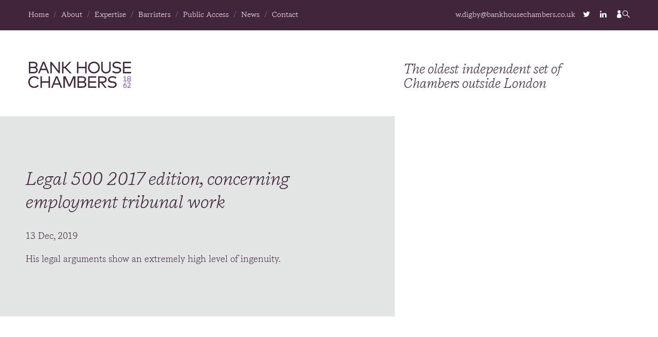

--- FILE ---
content_type: text/html; charset=UTF-8
request_url: https://bankhousechambers.co.uk/quote/legal-500-2017-edition-concerning-employment-tribunal-work/
body_size: 5685
content:
<!DOCTYPE html>
<html lang="en-GB">
<head>
<meta charset="UTF-8" />
<meta name="viewport" content="width=device-width, minimum-scale=1.0, maximum-scale=1.0">
<link rel="profile" href="https://gmpg.org/xfn/11" />
<link rel="stylesheet" type="text/css" media="all" href="https://bankhousechambers.co.uk/wp-content/themes/bankhouse/style.css" />
<link rel="stylesheet" href="https://maxcdn.bootstrapcdn.com/font-awesome/4.5.0/css/font-awesome.min.css">
<link rel="pingback" href="https://bankhousechambers.co.uk/xmlrpc.php" />
<script src="https://bankhousechambers.co.uk/wp-content/themes/bankhouse/assets/js-plugins/modernizr-3.0.js"></script>
<meta name='robots' content='index, follow, max-image-preview:large, max-snippet:-1, max-video-preview:-1' />
<!-- This site is optimized with the Yoast SEO plugin v26.6 - https://yoast.com/wordpress/plugins/seo/ -->
<title>Legal 500 2017 edition, concerning employment tribunal work &#187; Bank House Chambers</title>
<link rel="canonical" href="https://bankhousechambers.co.uk/quote/legal-500-2017-edition-concerning-employment-tribunal-work/" />
<meta property="og:locale" content="en_GB" />
<meta property="og:type" content="article" />
<meta property="og:title" content="Legal 500 2017 edition, concerning employment tribunal work &#187; Bank House Chambers" />
<meta property="og:description" content="His legal arguments show an extremely high level of ingenuity." />
<meta property="og:url" content="https://bankhousechambers.co.uk/quote/legal-500-2017-edition-concerning-employment-tribunal-work/" />
<meta property="og:site_name" content="Bank House Chambers" />
<meta name="twitter:card" content="summary_large_image" />
<script type="application/ld+json" class="yoast-schema-graph">{"@context":"https://schema.org","@graph":[{"@type":"WebPage","@id":"https://bankhousechambers.co.uk/quote/legal-500-2017-edition-concerning-employment-tribunal-work/","url":"https://bankhousechambers.co.uk/quote/legal-500-2017-edition-concerning-employment-tribunal-work/","name":"Legal 500 2017 edition, concerning employment tribunal work &#187; Bank House Chambers","isPartOf":{"@id":"https://bankhousechambers.co.uk/#website"},"datePublished":"2019-12-13T12:09:27+00:00","breadcrumb":{"@id":"https://bankhousechambers.co.uk/quote/legal-500-2017-edition-concerning-employment-tribunal-work/#breadcrumb"},"inLanguage":"en-GB","potentialAction":[{"@type":"ReadAction","target":["https://bankhousechambers.co.uk/quote/legal-500-2017-edition-concerning-employment-tribunal-work/"]}]},{"@type":"BreadcrumbList","@id":"https://bankhousechambers.co.uk/quote/legal-500-2017-edition-concerning-employment-tribunal-work/#breadcrumb","itemListElement":[{"@type":"ListItem","position":1,"name":"Home","item":"https://bankhousechambers.co.uk/"},{"@type":"ListItem","position":2,"name":"Legal 500 2017 edition, concerning employment tribunal work"}]},{"@type":"WebSite","@id":"https://bankhousechambers.co.uk/#website","url":"https://bankhousechambers.co.uk/","name":"Bank House Chambers","description":"The oldest independent set of Chambers outside London","potentialAction":[{"@type":"SearchAction","target":{"@type":"EntryPoint","urlTemplate":"https://bankhousechambers.co.uk/?s={search_term_string}"},"query-input":{"@type":"PropertyValueSpecification","valueRequired":true,"valueName":"search_term_string"}}],"inLanguage":"en-GB"}]}</script>
<!-- / Yoast SEO plugin. -->
<link rel='dns-prefetch' href='//ajax.googleapis.com' />
<link rel="alternate" type="application/rss+xml" title="Bank House Chambers &raquo; Feed" href="https://bankhousechambers.co.uk/feed/" />
<link rel="alternate" type="application/rss+xml" title="Bank House Chambers &raquo; Comments Feed" href="https://bankhousechambers.co.uk/comments/feed/" />
<link rel="alternate" title="oEmbed (JSON)" type="application/json+oembed" href="https://bankhousechambers.co.uk/wp-json/oembed/1.0/embed?url=https%3A%2F%2Fbankhousechambers.co.uk%2Fquote%2Flegal-500-2017-edition-concerning-employment-tribunal-work%2F" />
<link rel="alternate" title="oEmbed (XML)" type="text/xml+oembed" href="https://bankhousechambers.co.uk/wp-json/oembed/1.0/embed?url=https%3A%2F%2Fbankhousechambers.co.uk%2Fquote%2Flegal-500-2017-edition-concerning-employment-tribunal-work%2F&#038;format=xml" />
<style id='wp-img-auto-sizes-contain-inline-css' type='text/css'>
img:is([sizes=auto i],[sizes^="auto," i]){contain-intrinsic-size:3000px 1500px}
/*# sourceURL=wp-img-auto-sizes-contain-inline-css */
</style>
<style id='wp-block-library-inline-css' type='text/css'>
:root{--wp-block-synced-color:#7a00df;--wp-block-synced-color--rgb:122,0,223;--wp-bound-block-color:var(--wp-block-synced-color);--wp-editor-canvas-background:#ddd;--wp-admin-theme-color:#007cba;--wp-admin-theme-color--rgb:0,124,186;--wp-admin-theme-color-darker-10:#006ba1;--wp-admin-theme-color-darker-10--rgb:0,107,160.5;--wp-admin-theme-color-darker-20:#005a87;--wp-admin-theme-color-darker-20--rgb:0,90,135;--wp-admin-border-width-focus:2px}@media (min-resolution:192dpi){:root{--wp-admin-border-width-focus:1.5px}}.wp-element-button{cursor:pointer}:root .has-very-light-gray-background-color{background-color:#eee}:root .has-very-dark-gray-background-color{background-color:#313131}:root .has-very-light-gray-color{color:#eee}:root .has-very-dark-gray-color{color:#313131}:root .has-vivid-green-cyan-to-vivid-cyan-blue-gradient-background{background:linear-gradient(135deg,#00d084,#0693e3)}:root .has-purple-crush-gradient-background{background:linear-gradient(135deg,#34e2e4,#4721fb 50%,#ab1dfe)}:root .has-hazy-dawn-gradient-background{background:linear-gradient(135deg,#faaca8,#dad0ec)}:root .has-subdued-olive-gradient-background{background:linear-gradient(135deg,#fafae1,#67a671)}:root .has-atomic-cream-gradient-background{background:linear-gradient(135deg,#fdd79a,#004a59)}:root .has-nightshade-gradient-background{background:linear-gradient(135deg,#330968,#31cdcf)}:root .has-midnight-gradient-background{background:linear-gradient(135deg,#020381,#2874fc)}:root{--wp--preset--font-size--normal:16px;--wp--preset--font-size--huge:42px}.has-regular-font-size{font-size:1em}.has-larger-font-size{font-size:2.625em}.has-normal-font-size{font-size:var(--wp--preset--font-size--normal)}.has-huge-font-size{font-size:var(--wp--preset--font-size--huge)}.has-text-align-center{text-align:center}.has-text-align-left{text-align:left}.has-text-align-right{text-align:right}.has-fit-text{white-space:nowrap!important}#end-resizable-editor-section{display:none}.aligncenter{clear:both}.items-justified-left{justify-content:flex-start}.items-justified-center{justify-content:center}.items-justified-right{justify-content:flex-end}.items-justified-space-between{justify-content:space-between}.screen-reader-text{border:0;clip-path:inset(50%);height:1px;margin:-1px;overflow:hidden;padding:0;position:absolute;width:1px;word-wrap:normal!important}.screen-reader-text:focus{background-color:#ddd;clip-path:none;color:#444;display:block;font-size:1em;height:auto;left:5px;line-height:normal;padding:15px 23px 14px;text-decoration:none;top:5px;width:auto;z-index:100000}html :where(.has-border-color){border-style:solid}html :where([style*=border-top-color]){border-top-style:solid}html :where([style*=border-right-color]){border-right-style:solid}html :where([style*=border-bottom-color]){border-bottom-style:solid}html :where([style*=border-left-color]){border-left-style:solid}html :where([style*=border-width]){border-style:solid}html :where([style*=border-top-width]){border-top-style:solid}html :where([style*=border-right-width]){border-right-style:solid}html :where([style*=border-bottom-width]){border-bottom-style:solid}html :where([style*=border-left-width]){border-left-style:solid}html :where(img[class*=wp-image-]){height:auto;max-width:100%}:where(figure){margin:0 0 1em}html :where(.is-position-sticky){--wp-admin--admin-bar--position-offset:var(--wp-admin--admin-bar--height,0px)}@media screen and (max-width:600px){html :where(.is-position-sticky){--wp-admin--admin-bar--position-offset:0px}}
/*wp_block_styles_on_demand_placeholder:694c0c55ee727*/
/*# sourceURL=wp-block-library-inline-css */
</style>
<style id='classic-theme-styles-inline-css' type='text/css'>
/*! This file is auto-generated */
.wp-block-button__link{color:#fff;background-color:#32373c;border-radius:9999px;box-shadow:none;text-decoration:none;padding:calc(.667em + 2px) calc(1.333em + 2px);font-size:1.125em}.wp-block-file__button{background:#32373c;color:#fff;text-decoration:none}
/*# sourceURL=/wp-includes/css/classic-themes.min.css */
</style>
<link rel='stylesheet' id='contact-form-7-css' href='https://bankhousechambers.co.uk/wp-content/plugins/contact-form-7/includes/css/styles.css?ver=6.1.4' type='text/css' media='all' />
<link rel='stylesheet' id='custom-editor-styles-css' href='https://bankhousechambers.co.uk/wp-content/plugins/custom-styles-2/editor-style.css?ver=1.1' type='text/css' media='all' />
<script type="text/javascript" src="https://ajax.googleapis.com/ajax/libs/jquery/3.2.1/jquery.min.js" id="jquery-js"></script>
<link rel="https://api.w.org/" href="https://bankhousechambers.co.uk/wp-json/" /><link rel="alternate" title="JSON" type="application/json" href="https://bankhousechambers.co.uk/wp-json/wp/v2/quote/971" /><link rel="EditURI" type="application/rsd+xml" title="RSD" href="https://bankhousechambers.co.uk/xmlrpc.php?rsd" />
<link rel='shortlink' href='https://bankhousechambers.co.uk/?p=971' />
<link rel="apple-touch-icon" sizes="180x180" href="https://bankhousechambers.co.uk/wp-content/themes/bankhouse/assets/favicon/apple-touch-icon.png">
<link rel="icon" type="image/png" sizes="32x32" href="https://bankhousechambers.co.uk/wp-content/themes/bankhouse/assets/favicon/favicon-32x32.png">
<link rel="icon" type="image/png" sizes="16x16" href="https://bankhousechambers.co.uk/wp-content/themes/bankhouse/assets/favicon/favicon-16x16.png">
<link rel="manifest" href="https://bankhousechambers.co.uk/wp-content/themes/bankhouse/assets/favicon/site.webmanifest">
<link rel="mask-icon" href="https://bankhousechambers.co.uk/wp-content/themes/bankhouse/assets/favicon/safari-pinned-tab.svg" color="#8e62c9">
<meta name="msapplication-TileColor" content="#ffffff">
<meta name="theme-color" content="#ffffff">
</head>
<body data-rsssl=1>
<div id="main" class="fade-in ">
<div class="wp-singular quote-template-default single single-quote postid-971 wp-theme-bankhouse">
<div id="mobile-menu">
<div class="table">
<div class="cell">
<div class="container">
<nav class="menu-main-navigation-container"><ul id="menu-main-navigation" class="menu"><li id="menu-item-20" class="menu-item menu-item-type-post_type menu-item-object-page menu-item-home menu-item-20"><a href="https://bankhousechambers.co.uk/">Home</a></li>
<li id="menu-item-1243" class="menu-item menu-item-type-custom menu-item-object-custom menu-item-has-children menu-item-1243"><a href="#">About</a>
<ul class="sub-menu">
<li id="menu-item-174" class="menu-item menu-item-type-post_type menu-item-object-page menu-item-has-children menu-item-174"><a href="https://bankhousechambers.co.uk/about/recruitment/">Recruitment</a>
<ul class="sub-menu">
<li id="menu-item-1046" class="menu-item menu-item-type-post_type menu-item-object-page menu-item-1046"><a href="https://bankhousechambers.co.uk/about/wellbeing/">Wellbeing</a></li>
<li id="menu-item-178" class="menu-item menu-item-type-post_type menu-item-object-page menu-item-178"><a href="https://bankhousechambers.co.uk/about/recruitment/tenancy/">Tenancy</a></li>
<li id="menu-item-179" class="menu-item menu-item-type-post_type menu-item-object-page menu-item-179"><a href="https://bankhousechambers.co.uk/about/recruitment/pupillage/">Pupillage</a></li>
<li id="menu-item-180" class="menu-item menu-item-type-post_type menu-item-object-page menu-item-180"><a href="https://bankhousechambers.co.uk/about/recruitment/mini-pupillage/">Mini Pupillage</a></li>
</ul>
</li>
<li id="menu-item-175" class="menu-item menu-item-type-post_type menu-item-object-page menu-item-175"><a href="https://bankhousechambers.co.uk/about/facilities/">Facilities</a></li>
<li id="menu-item-176" class="menu-item menu-item-type-post_type menu-item-object-page menu-item-176"><a href="https://bankhousechambers.co.uk/about/history/">History</a></li>
<li id="menu-item-177" class="menu-item menu-item-type-post_type menu-item-object-page menu-item-177"><a href="https://bankhousechambers.co.uk/about/clerks-staff/">Clerks &#038; Staff</a></li>
<li id="menu-item-1486" class="menu-item menu-item-type-post_type menu-item-object-page menu-item-1486"><a href="https://bankhousechambers.co.uk/community/">Community</a></li>
</ul>
</li>
<li id="menu-item-1244" class="menu-item menu-item-type-custom menu-item-object-custom menu-item-has-children menu-item-1244"><a href="#">Expertise</a>
<ul class="sub-menu">
<li id="menu-item-215" class="menu-item menu-item-type-post_type menu-item-object-page menu-item-has-children menu-item-215"><a href="https://bankhousechambers.co.uk/expertise/crime/">Crime</a>
<ul class="sub-menu">
<li id="menu-item-219" class="menu-item menu-item-type-post_type menu-item-object-page menu-item-219"><a href="https://bankhousechambers.co.uk/expertise/motoring-law/">Motoring Crime</a></li>
</ul>
</li>
<li id="menu-item-216" class="menu-item menu-item-type-post_type menu-item-object-page menu-item-has-children menu-item-216"><a href="https://bankhousechambers.co.uk/expertise/civil-law/">Civil Law</a>
<ul class="sub-menu">
<li id="menu-item-222" class="menu-item menu-item-type-post_type menu-item-object-page menu-item-222"><a href="https://bankhousechambers.co.uk/expertise/financial-remedy/">Financial Remedy</a></li>
<li id="menu-item-223" class="menu-item menu-item-type-post_type menu-item-object-page menu-item-223"><a href="https://bankhousechambers.co.uk/expertise/employment-law/">Employment Law</a></li>
<li id="menu-item-224" class="menu-item menu-item-type-post_type menu-item-object-page menu-item-224"><a href="https://bankhousechambers.co.uk/expertise/housing-property-law/">Housing &#038; Property Law</a></li>
<li id="menu-item-225" class="menu-item menu-item-type-post_type menu-item-object-page menu-item-225"><a href="https://bankhousechambers.co.uk/expertise/personal-injury-law/">Personal Injury</a></li>
</ul>
</li>
<li id="menu-item-217" class="menu-item menu-item-type-post_type menu-item-object-page menu-item-217"><a href="https://bankhousechambers.co.uk/expertise/family-law/">Family Law</a></li>
<li id="menu-item-218" class="menu-item menu-item-type-post_type menu-item-object-page menu-item-218"><a href="https://bankhousechambers.co.uk/expertise/regulatory-public-law/">Regulatory &#038; Public Law</a></li>
<li id="menu-item-1999" class="menu-item menu-item-type-post_type menu-item-object-page menu-item-1999"><a href="https://bankhousechambers.co.uk/public-access/">Public Access</a></li>
</ul>
</li>
<li id="menu-item-23" class="menu-item menu-item-type-post_type menu-item-object-page menu-item-23"><a href="https://bankhousechambers.co.uk/barristers/">Barristers</a></li>
<li id="menu-item-1998" class="menu-item menu-item-type-post_type menu-item-object-page menu-item-1998"><a href="https://bankhousechambers.co.uk/public-access/">Public Access</a></li>
<li id="menu-item-25" class="menu-item menu-item-type-post_type menu-item-object-page current_page_parent menu-item-25"><a href="https://bankhousechambers.co.uk/news/">News</a></li>
<li id="menu-item-26" class="menu-item menu-item-type-post_type menu-item-object-page menu-item-26"><a href="https://bankhousechambers.co.uk/contact/">Contact</a></li>
</ul></nav>					</div>
</div>
</div>
</div>
<header id="site-header">
<div class="topbar darkpurple-bg">
<div class="container cf">
<nav class="menu-main-navigation-container"><ul id="menu-main-navigation-1" class="menu"><li class="menu-item menu-item-type-post_type menu-item-object-page menu-item-home menu-item-20"><a href="https://bankhousechambers.co.uk/">Home</a></li>
<li class="menu-item menu-item-type-custom menu-item-object-custom menu-item-has-children menu-item-1243"><a href="#">About</a>
<ul class="sub-menu">
<li class="menu-item menu-item-type-post_type menu-item-object-page menu-item-has-children menu-item-174"><a href="https://bankhousechambers.co.uk/about/recruitment/">Recruitment</a>
<ul class="sub-menu">
<li class="menu-item menu-item-type-post_type menu-item-object-page menu-item-1046"><a href="https://bankhousechambers.co.uk/about/wellbeing/">Wellbeing</a></li>
<li class="menu-item menu-item-type-post_type menu-item-object-page menu-item-178"><a href="https://bankhousechambers.co.uk/about/recruitment/tenancy/">Tenancy</a></li>
<li class="menu-item menu-item-type-post_type menu-item-object-page menu-item-179"><a href="https://bankhousechambers.co.uk/about/recruitment/pupillage/">Pupillage</a></li>
<li class="menu-item menu-item-type-post_type menu-item-object-page menu-item-180"><a href="https://bankhousechambers.co.uk/about/recruitment/mini-pupillage/">Mini Pupillage</a></li>
</ul>
</li>
<li class="menu-item menu-item-type-post_type menu-item-object-page menu-item-175"><a href="https://bankhousechambers.co.uk/about/facilities/">Facilities</a></li>
<li class="menu-item menu-item-type-post_type menu-item-object-page menu-item-176"><a href="https://bankhousechambers.co.uk/about/history/">History</a></li>
<li class="menu-item menu-item-type-post_type menu-item-object-page menu-item-177"><a href="https://bankhousechambers.co.uk/about/clerks-staff/">Clerks &#038; Staff</a></li>
<li class="menu-item menu-item-type-post_type menu-item-object-page menu-item-1486"><a href="https://bankhousechambers.co.uk/community/">Community</a></li>
</ul>
</li>
<li class="menu-item menu-item-type-custom menu-item-object-custom menu-item-has-children menu-item-1244"><a href="#">Expertise</a>
<ul class="sub-menu">
<li class="menu-item menu-item-type-post_type menu-item-object-page menu-item-has-children menu-item-215"><a href="https://bankhousechambers.co.uk/expertise/crime/">Crime</a>
<ul class="sub-menu">
<li class="menu-item menu-item-type-post_type menu-item-object-page menu-item-219"><a href="https://bankhousechambers.co.uk/expertise/motoring-law/">Motoring Crime</a></li>
</ul>
</li>
<li class="menu-item menu-item-type-post_type menu-item-object-page menu-item-has-children menu-item-216"><a href="https://bankhousechambers.co.uk/expertise/civil-law/">Civil Law</a>
<ul class="sub-menu">
<li class="menu-item menu-item-type-post_type menu-item-object-page menu-item-222"><a href="https://bankhousechambers.co.uk/expertise/financial-remedy/">Financial Remedy</a></li>
<li class="menu-item menu-item-type-post_type menu-item-object-page menu-item-223"><a href="https://bankhousechambers.co.uk/expertise/employment-law/">Employment Law</a></li>
<li class="menu-item menu-item-type-post_type menu-item-object-page menu-item-224"><a href="https://bankhousechambers.co.uk/expertise/housing-property-law/">Housing &#038; Property Law</a></li>
<li class="menu-item menu-item-type-post_type menu-item-object-page menu-item-225"><a href="https://bankhousechambers.co.uk/expertise/personal-injury-law/">Personal Injury</a></li>
</ul>
</li>
<li class="menu-item menu-item-type-post_type menu-item-object-page menu-item-217"><a href="https://bankhousechambers.co.uk/expertise/family-law/">Family Law</a></li>
<li class="menu-item menu-item-type-post_type menu-item-object-page menu-item-218"><a href="https://bankhousechambers.co.uk/expertise/regulatory-public-law/">Regulatory &#038; Public Law</a></li>
<li class="menu-item menu-item-type-post_type menu-item-object-page menu-item-1999"><a href="https://bankhousechambers.co.uk/public-access/">Public Access</a></li>
</ul>
</li>
<li class="menu-item menu-item-type-post_type menu-item-object-page menu-item-23"><a href="https://bankhousechambers.co.uk/barristers/">Barristers</a></li>
<li class="menu-item menu-item-type-post_type menu-item-object-page menu-item-1998"><a href="https://bankhousechambers.co.uk/public-access/">Public Access</a></li>
<li class="menu-item menu-item-type-post_type menu-item-object-page current_page_parent menu-item-25"><a href="https://bankhousechambers.co.uk/news/">News</a></li>
<li class="menu-item menu-item-type-post_type menu-item-object-page menu-item-26"><a href="https://bankhousechambers.co.uk/contact/">Contact</a></li>
</ul></nav>
<div id="nav-toggle" class="right navy-bg">
<div class="nav-toggle-inner">
<div class="toggle-line line-1"></div>
<div class="toggle-line line-2"></div>
<div class="toggle-line line-3"></div>
<div class="toggle-line line-4"></div>
</div>
</div>
<div class="searchtoggle right">
<svg xmlns="http://www.w3.org/2000/svg" viewBox="0 0 34 20.4">
<circle cx="22" cy="7.7" r="6.5" fill="none" stroke="#ffffff" stroke-width="1.5"/>
<path fill="none" stroke="#ffffff" stroke-width="1.5" d="M26.5 12.2l7 7"/>
<path d="M5.8 8a4 4 0 1 0-4-4 4 4 0 0 0 4 4M6 20.4a12.5 12.5 0 0 0 5.7-1.3h.3v-.3c0-.5.1-1 .1-1.5 0-4.9-2.7-8.9-6.1-8.9s-6 4-6 8.9a7.6 7.6 0 0 0 .1 1.5v.2h.3A12.4 12.4 0 0 0 6 20.4" fill="#ffffff"/>
</svg>
</div>
<ul class="social right">
<li>
<a href="https://twitter.com/BankHouseClerks" target="_blank" title="Twitter profile link"><i class="fa fa-twitter"></i></a>
</li>
<li>
<a href="https://www.linkedin.com/company/bank-house-chambers" target="_blank" title="Linkedin profile link"><i class="fa fa-linkedin"></i></a>
</li>
</ul>	
<ul class="contact right">
<li>
<a href="mailto:w.digby@bankhousechambers.co.uk" title="">w.digby@bankhousechambers.co.uk</a>
</li>
</ul>
</div>  
<div id="searchslideout" class="relative">
<div class="no-pad container cf">
<div class="searchbar cf" data-aos="fade">
<h4 class="left"><svg class="left" xmlns="http://www.w3.org/2000/svg" viewBox="0 0 19.3 19.3"><circle cx="7.3" cy="7.3" r="6.5" fill="none" stroke="#40253b" stroke-width="1.5"/><path fill="none" stroke="#40253b" stroke-width="1.5" d="M11.8 11.8l7 7"/></svg> Find a barrister</h4>
<form method="get" id="searchform" class="right" action="https://bankhousechambers.co.uk/">
<div>
<input type="hidden" name="post_type" value="barrister" />
<input type="text" size="40" class="left" name="s" id="s" placeholder="Search by name or expertise..." />
<input type="submit" id="searchsubmit" value="Search" class="btn right" />
</div>
</form>
<!-- Search Form End -->
</div>
</div>
</div>
</div>
<div class="container  main cf">
<a class="logo left" href="https://bankhousechambers.co.uk/" title="Bank House Chambers" rel="home">
<img src="https://bankhousechambers.co.uk/wp-content/themes/bankhouse/assets/images/dist/bankhouse-logo.svg" alt="" />
</a>
<span class="tagline">The oldest independent set of Chambers outside London</span>
</div>
</header>
<!-- Site Header End -->
<section class="white-bg">
<div class="wide-container">
<article id="post-971" class="post-971 quote type-quote status-publish hentry">
<div class="grey-bg articlecontent textblock">
<header>
<h1>Legal 500 2017 edition, concerning employment tribunal work</h1>
<span class="post-date">13 Dec, 2019</span>
</header>
<p>His legal arguments show an extremely high level of ingenuity.</p>
</div>
</article>
<nav class="cf">
<a class="prev-articles left" href="https://bankhousechambers.co.uk/news" title="View all articles">View all articles</a>
</nav>
</div>
</section>

<img class="footer-emblem" data-aos="fade-up" src="https://bankhousechambers.co.uk/wp-content/themes/bankhouse/assets/images/dist/footer-emblem.svg" alt="">
<div class="footer-compliance darkpurple-bg">
<div class="container">
<p>Our barristers are regulated by the Bar Standards Board. Find us on the BSB’s <a href="https://www.barstandardsboard.org.uk/for-the-public/search-a-barristers-record/the-barristers-register.html">Barristers’ Register</a>.</p>
</div>
</div>
<footer id="site-footer" class="grey-bg">
<div class="container centered relative">
<img class="footer-accreditation right" src="https://bankhousechambers.co.uk/wp-content/uploads/2020/01/Bank-House-Chambers-UKBar-L500.jpg" alt="">
<span class="copyright">&copy; Bank House Chambers</span>
<span>Old Bank House, 3 Hartshead, Sheffield, S1 2EL<br />
</span>
<div class="menu-footer-navigation-container"><ul id="menu-footer-navigation" class="menu"><li id="menu-item-91" class="menu-item menu-item-type-post_type menu-item-object-page menu-item-91"><a href="https://bankhousechambers.co.uk/client-care/">Client care</a></li>
<li id="menu-item-92" class="menu-item menu-item-type-post_type menu-item-object-page menu-item-92"><a href="https://bankhousechambers.co.uk/complaints-procedure/">Complaints Procedure</a></li>
<li id="menu-item-93" class="menu-item menu-item-type-post_type menu-item-object-page menu-item-93"><a href="https://bankhousechambers.co.uk/equality-diversity/">Equality &#038; Diversity</a></li>
<li id="menu-item-94" class="menu-item menu-item-type-post_type menu-item-object-page menu-item-94"><a href="https://bankhousechambers.co.uk/privacy-policy/">Privacy Policy</a></li>
<li id="menu-item-2221" class="menu-item menu-item-type-post_type menu-item-object-page menu-item-2221"><a href="https://bankhousechambers.co.uk/terms-of-business/">Terms of Business</a></li>
</ul></div>
<div class="siteauthors">
<span>Design: <a href="http://www.designbyjournal.co.uk/" target="_blank" title="Journal">Journal</a></span><span>Words: <a href="" target="_blank" title="bangyourowndrum">bangyourowndrum</a></span>
<span>Photos: <a href="http://www.justinslee.co.uk" title="Justinslee" target="_blank">Justin Slee</a></span>
</div>
</div>
</footer>
<script src="https://maps.googleapis.com/maps/api/js?key=AIzaSyBQ02v01sbb3R6cLffZ3xrznXd0obiUa-8"></script>
<script type="speculationrules">
{"prefetch":[{"source":"document","where":{"and":[{"href_matches":"/*"},{"not":{"href_matches":["/wp-*.php","/wp-admin/*","/wp-content/uploads/*","/wp-content/*","/wp-content/plugins/*","/wp-content/themes/bankhouse/*","/*\\?(.+)"]}},{"not":{"selector_matches":"a[rel~=\"nofollow\"]"}},{"not":{"selector_matches":".no-prefetch, .no-prefetch a"}}]},"eagerness":"conservative"}]}
</script>
<script type="text/javascript" src="https://bankhousechambers.co.uk/wp-includes/js/comment-reply.min.js?ver=6.9" id="comment-reply-js" async="async" data-wp-strategy="async" fetchpriority="low"></script>
<script type="text/javascript" src="https://bankhousechambers.co.uk/wp-includes/js/dist/hooks.min.js?ver=dd5603f07f9220ed27f1" id="wp-hooks-js"></script>
<script type="text/javascript" src="https://bankhousechambers.co.uk/wp-includes/js/dist/i18n.min.js?ver=c26c3dc7bed366793375" id="wp-i18n-js"></script>
<script type="text/javascript" id="wp-i18n-js-after">
/* <![CDATA[ */
wp.i18n.setLocaleData( { 'text direction\u0004ltr': [ 'ltr' ] } );
//# sourceURL=wp-i18n-js-after
/* ]]> */
</script>
<script type="text/javascript" src="https://bankhousechambers.co.uk/wp-content/plugins/contact-form-7/includes/swv/js/index.js?ver=6.1.4" id="swv-js"></script>
<script type="text/javascript" id="contact-form-7-js-before">
/* <![CDATA[ */
var wpcf7 = {
"api": {
"root": "https:\/\/bankhousechambers.co.uk\/wp-json\/",
"namespace": "contact-form-7\/v1"
}
};
//# sourceURL=contact-form-7-js-before
/* ]]> */
</script>
<script type="text/javascript" src="https://bankhousechambers.co.uk/wp-content/plugins/contact-form-7/includes/js/index.js?ver=6.1.4" id="contact-form-7-js"></script>
<script type="text/javascript" src="https://bankhousechambers.co.uk/wp-content/themes/bankhouse/assets/js/plugins.js" id="plugins-js-js"></script>
<script type="text/javascript" src="https://bankhousechambers.co.uk/wp-content/themes/bankhouse/assets/js/main.js" id="main-js-js"></script>
</body>
</html><!-- WP Fastest Cache file was created in 0.366 seconds, on 24th December 2025 @ 3:52 pm --><!-- via php -->

--- FILE ---
content_type: text/css
request_url: https://bankhousechambers.co.uk/wp-content/themes/bankhouse/style.css
body_size: -6
content:
/*
Theme Name: Bank House Chambers
Theme URI: 
Author: 
Author URI: 
Version: 1
*/

@import 'assets/css/main.min.css'

--- FILE ---
content_type: text/css
request_url: https://bankhousechambers.co.uk/wp-content/themes/bankhouse/assets/css/main.min.css
body_size: 13037
content:
/*! normalize.css v5.0.0 | MIT License | github.com/necolas/normalize.css */html{font-family:sans-serif;line-height:1.15;-ms-text-size-adjust:100%;-webkit-text-size-adjust:100%}body{margin:0}article,aside,footer,header,nav,section{display:block}h1{font-size:2em;margin:.67em 0}figcaption,figure,main{display:block}figure{margin:1em 40px}hr{-webkit-box-sizing:content-box;box-sizing:content-box;height:0;overflow:visible;border-color:#40253b;border-top:0}pre{font-family:monospace,monospace;font-size:1em}a{background-color:rgba(0,0,0,0);-webkit-text-decoration-skip:objects}a:active,a:hover{outline-width:0}abbr[title]{border-bottom:none;text-decoration:underline;-webkit-text-decoration:underline dotted;text-decoration:underline dotted}b,strong{font-weight:inherit}b,strong{font-weight:bolder}code,kbd,samp{font-family:monospace,monospace;font-size:1em}dfn{font-style:italic}mark{background-color:#ff0;color:#000}small{font-size:80%}sub,sup{font-size:75%;line-height:0;position:relative;vertical-align:baseline}sub{bottom:-0.25em}sup{top:-0.5em}audio,video{display:inline-block}audio:not([controls]){display:none;height:0}img{border-style:none}svg:not(:root){overflow:hidden}button,input,optgroup,select,textarea{font-family:sans-serif;font-size:100%;line-height:1.15;margin:0}button,input{overflow:visible}button,select{text-transform:none}button,html [type=button],[type=reset],[type=submit]{-webkit-appearance:button}button::-moz-focus-inner,[type=button]::-moz-focus-inner,[type=reset]::-moz-focus-inner,[type=submit]::-moz-focus-inner{border-style:none;padding:0}button:-moz-focusring,[type=button]:-moz-focusring,[type=reset]:-moz-focusring,[type=submit]:-moz-focusring{outline:1px dotted ButtonText}fieldset{border:1px solid silver;margin:0 2px;padding:.35em .625em .75em}legend{-webkit-box-sizing:border-box;box-sizing:border-box;color:inherit;display:table;max-width:100%;padding:0;white-space:normal}progress{display:inline-block;vertical-align:baseline}textarea{overflow:auto}[type=checkbox],[type=radio]{-webkit-box-sizing:border-box;box-sizing:border-box;padding:0}[type=number]::-webkit-inner-spin-button,[type=number]::-webkit-outer-spin-button{height:auto}[type=search]{-webkit-appearance:textfield;outline-offset:-2px}[type=search]::-webkit-search-cancel-button,[type=search]::-webkit-search-decoration{-webkit-appearance:none}::-webkit-file-upload-button{-webkit-appearance:button;font:inherit}details,menu{display:block}summary{display:list-item}canvas{display:inline-block}template{display:none}[hidden]{display:none}[data-aos][data-aos][data-aos-duration="50"],body[data-aos-duration="50"] [data-aos]{-webkit-transition-duration:50ms;transition-duration:50ms}[data-aos][data-aos][data-aos-delay="50"],body[data-aos-delay="50"] [data-aos]{-webkit-transition-delay:0s;transition-delay:0s}[data-aos][data-aos][data-aos-delay="50"].aos-animate,body[data-aos-delay="50"] [data-aos].aos-animate{-webkit-transition-delay:50ms;transition-delay:50ms}[data-aos][data-aos][data-aos-duration="100"],body[data-aos-duration="100"] [data-aos]{-webkit-transition-duration:.1s;transition-duration:.1s}[data-aos][data-aos][data-aos-delay="100"],body[data-aos-delay="100"] [data-aos]{-webkit-transition-delay:0s;transition-delay:0s}[data-aos][data-aos][data-aos-delay="100"].aos-animate,body[data-aos-delay="100"] [data-aos].aos-animate{-webkit-transition-delay:.1s;transition-delay:.1s}[data-aos][data-aos][data-aos-duration="150"],body[data-aos-duration="150"] [data-aos]{-webkit-transition-duration:.15s;transition-duration:.15s}[data-aos][data-aos][data-aos-delay="150"],body[data-aos-delay="150"] [data-aos]{-webkit-transition-delay:0s;transition-delay:0s}[data-aos][data-aos][data-aos-delay="150"].aos-animate,body[data-aos-delay="150"] [data-aos].aos-animate{-webkit-transition-delay:.15s;transition-delay:.15s}[data-aos][data-aos][data-aos-duration="200"],body[data-aos-duration="200"] [data-aos]{-webkit-transition-duration:.2s;transition-duration:.2s}[data-aos][data-aos][data-aos-delay="200"],body[data-aos-delay="200"] [data-aos]{-webkit-transition-delay:0s;transition-delay:0s}[data-aos][data-aos][data-aos-delay="200"].aos-animate,body[data-aos-delay="200"] [data-aos].aos-animate{-webkit-transition-delay:.2s;transition-delay:.2s}[data-aos][data-aos][data-aos-duration="250"],body[data-aos-duration="250"] [data-aos]{-webkit-transition-duration:.25s;transition-duration:.25s}[data-aos][data-aos][data-aos-delay="250"],body[data-aos-delay="250"] [data-aos]{-webkit-transition-delay:0s;transition-delay:0s}[data-aos][data-aos][data-aos-delay="250"].aos-animate,body[data-aos-delay="250"] [data-aos].aos-animate{-webkit-transition-delay:.25s;transition-delay:.25s}[data-aos][data-aos][data-aos-duration="300"],body[data-aos-duration="300"] [data-aos]{-webkit-transition-duration:.3s;transition-duration:.3s}[data-aos][data-aos][data-aos-delay="300"],body[data-aos-delay="300"] [data-aos]{-webkit-transition-delay:0s;transition-delay:0s}[data-aos][data-aos][data-aos-delay="300"].aos-animate,body[data-aos-delay="300"] [data-aos].aos-animate{-webkit-transition-delay:.3s;transition-delay:.3s}[data-aos][data-aos][data-aos-duration="350"],body[data-aos-duration="350"] [data-aos]{-webkit-transition-duration:.35s;transition-duration:.35s}[data-aos][data-aos][data-aos-delay="350"],body[data-aos-delay="350"] [data-aos]{-webkit-transition-delay:0s;transition-delay:0s}[data-aos][data-aos][data-aos-delay="350"].aos-animate,body[data-aos-delay="350"] [data-aos].aos-animate{-webkit-transition-delay:.35s;transition-delay:.35s}[data-aos][data-aos][data-aos-duration="400"],body[data-aos-duration="400"] [data-aos]{-webkit-transition-duration:.4s;transition-duration:.4s}[data-aos][data-aos][data-aos-delay="400"],body[data-aos-delay="400"] [data-aos]{-webkit-transition-delay:0s;transition-delay:0s}[data-aos][data-aos][data-aos-delay="400"].aos-animate,body[data-aos-delay="400"] [data-aos].aos-animate{-webkit-transition-delay:.4s;transition-delay:.4s}[data-aos][data-aos][data-aos-duration="450"],body[data-aos-duration="450"] [data-aos]{-webkit-transition-duration:.45s;transition-duration:.45s}[data-aos][data-aos][data-aos-delay="450"],body[data-aos-delay="450"] [data-aos]{-webkit-transition-delay:0s;transition-delay:0s}[data-aos][data-aos][data-aos-delay="450"].aos-animate,body[data-aos-delay="450"] [data-aos].aos-animate{-webkit-transition-delay:.45s;transition-delay:.45s}[data-aos][data-aos][data-aos-duration="500"],body[data-aos-duration="500"] [data-aos]{-webkit-transition-duration:.5s;transition-duration:.5s}[data-aos][data-aos][data-aos-delay="500"],body[data-aos-delay="500"] [data-aos]{-webkit-transition-delay:0s;transition-delay:0s}[data-aos][data-aos][data-aos-delay="500"].aos-animate,body[data-aos-delay="500"] [data-aos].aos-animate{-webkit-transition-delay:.5s;transition-delay:.5s}[data-aos][data-aos][data-aos-duration="550"],body[data-aos-duration="550"] [data-aos]{-webkit-transition-duration:.55s;transition-duration:.55s}[data-aos][data-aos][data-aos-delay="550"],body[data-aos-delay="550"] [data-aos]{-webkit-transition-delay:0s;transition-delay:0s}[data-aos][data-aos][data-aos-delay="550"].aos-animate,body[data-aos-delay="550"] [data-aos].aos-animate{-webkit-transition-delay:.55s;transition-delay:.55s}[data-aos][data-aos][data-aos-duration="600"],body[data-aos-duration="600"] [data-aos]{-webkit-transition-duration:.6s;transition-duration:.6s}[data-aos][data-aos][data-aos-delay="600"],body[data-aos-delay="600"] [data-aos]{-webkit-transition-delay:0s;transition-delay:0s}[data-aos][data-aos][data-aos-delay="600"].aos-animate,body[data-aos-delay="600"] [data-aos].aos-animate{-webkit-transition-delay:.6s;transition-delay:.6s}[data-aos][data-aos][data-aos-duration="650"],body[data-aos-duration="650"] [data-aos]{-webkit-transition-duration:.65s;transition-duration:.65s}[data-aos][data-aos][data-aos-delay="650"],body[data-aos-delay="650"] [data-aos]{-webkit-transition-delay:0s;transition-delay:0s}[data-aos][data-aos][data-aos-delay="650"].aos-animate,body[data-aos-delay="650"] [data-aos].aos-animate{-webkit-transition-delay:.65s;transition-delay:.65s}[data-aos][data-aos][data-aos-duration="700"],body[data-aos-duration="700"] [data-aos]{-webkit-transition-duration:.7s;transition-duration:.7s}[data-aos][data-aos][data-aos-delay="700"],body[data-aos-delay="700"] [data-aos]{-webkit-transition-delay:0s;transition-delay:0s}[data-aos][data-aos][data-aos-delay="700"].aos-animate,body[data-aos-delay="700"] [data-aos].aos-animate{-webkit-transition-delay:.7s;transition-delay:.7s}[data-aos][data-aos][data-aos-duration="750"],body[data-aos-duration="750"] [data-aos]{-webkit-transition-duration:.75s;transition-duration:.75s}[data-aos][data-aos][data-aos-delay="750"],body[data-aos-delay="750"] [data-aos]{-webkit-transition-delay:0s;transition-delay:0s}[data-aos][data-aos][data-aos-delay="750"].aos-animate,body[data-aos-delay="750"] [data-aos].aos-animate{-webkit-transition-delay:.75s;transition-delay:.75s}[data-aos][data-aos][data-aos-duration="800"],body[data-aos-duration="800"] [data-aos]{-webkit-transition-duration:.8s;transition-duration:.8s}[data-aos][data-aos][data-aos-delay="800"],body[data-aos-delay="800"] [data-aos]{-webkit-transition-delay:0s;transition-delay:0s}[data-aos][data-aos][data-aos-delay="800"].aos-animate,body[data-aos-delay="800"] [data-aos].aos-animate{-webkit-transition-delay:.8s;transition-delay:.8s}[data-aos][data-aos][data-aos-duration="850"],body[data-aos-duration="850"] [data-aos]{-webkit-transition-duration:.85s;transition-duration:.85s}[data-aos][data-aos][data-aos-delay="850"],body[data-aos-delay="850"] [data-aos]{-webkit-transition-delay:0s;transition-delay:0s}[data-aos][data-aos][data-aos-delay="850"].aos-animate,body[data-aos-delay="850"] [data-aos].aos-animate{-webkit-transition-delay:.85s;transition-delay:.85s}[data-aos][data-aos][data-aos-duration="900"],body[data-aos-duration="900"] [data-aos]{-webkit-transition-duration:.9s;transition-duration:.9s}[data-aos][data-aos][data-aos-delay="900"],body[data-aos-delay="900"] [data-aos]{-webkit-transition-delay:0s;transition-delay:0s}[data-aos][data-aos][data-aos-delay="900"].aos-animate,body[data-aos-delay="900"] [data-aos].aos-animate{-webkit-transition-delay:.9s;transition-delay:.9s}[data-aos][data-aos][data-aos-duration="950"],body[data-aos-duration="950"] [data-aos]{-webkit-transition-duration:.95s;transition-duration:.95s}[data-aos][data-aos][data-aos-delay="950"],body[data-aos-delay="950"] [data-aos]{-webkit-transition-delay:0s;transition-delay:0s}[data-aos][data-aos][data-aos-delay="950"].aos-animate,body[data-aos-delay="950"] [data-aos].aos-animate{-webkit-transition-delay:.95s;transition-delay:.95s}[data-aos][data-aos][data-aos-duration="1000"],body[data-aos-duration="1000"] [data-aos]{-webkit-transition-duration:1s;transition-duration:1s}[data-aos][data-aos][data-aos-delay="1000"],body[data-aos-delay="1000"] [data-aos]{-webkit-transition-delay:0s;transition-delay:0s}[data-aos][data-aos][data-aos-delay="1000"].aos-animate,body[data-aos-delay="1000"] [data-aos].aos-animate{-webkit-transition-delay:1s;transition-delay:1s}[data-aos][data-aos][data-aos-duration="1050"],body[data-aos-duration="1050"] [data-aos]{-webkit-transition-duration:1.05s;transition-duration:1.05s}[data-aos][data-aos][data-aos-delay="1050"],body[data-aos-delay="1050"] [data-aos]{-webkit-transition-delay:0s;transition-delay:0s}[data-aos][data-aos][data-aos-delay="1050"].aos-animate,body[data-aos-delay="1050"] [data-aos].aos-animate{-webkit-transition-delay:1.05s;transition-delay:1.05s}[data-aos][data-aos][data-aos-duration="1100"],body[data-aos-duration="1100"] [data-aos]{-webkit-transition-duration:1.1s;transition-duration:1.1s}[data-aos][data-aos][data-aos-delay="1100"],body[data-aos-delay="1100"] [data-aos]{-webkit-transition-delay:0s;transition-delay:0s}[data-aos][data-aos][data-aos-delay="1100"].aos-animate,body[data-aos-delay="1100"] [data-aos].aos-animate{-webkit-transition-delay:1.1s;transition-delay:1.1s}[data-aos][data-aos][data-aos-duration="1150"],body[data-aos-duration="1150"] [data-aos]{-webkit-transition-duration:1.15s;transition-duration:1.15s}[data-aos][data-aos][data-aos-delay="1150"],body[data-aos-delay="1150"] [data-aos]{-webkit-transition-delay:0s;transition-delay:0s}[data-aos][data-aos][data-aos-delay="1150"].aos-animate,body[data-aos-delay="1150"] [data-aos].aos-animate{-webkit-transition-delay:1.15s;transition-delay:1.15s}[data-aos][data-aos][data-aos-duration="1200"],body[data-aos-duration="1200"] [data-aos]{-webkit-transition-duration:1.2s;transition-duration:1.2s}[data-aos][data-aos][data-aos-delay="1200"],body[data-aos-delay="1200"] [data-aos]{-webkit-transition-delay:0s;transition-delay:0s}[data-aos][data-aos][data-aos-delay="1200"].aos-animate,body[data-aos-delay="1200"] [data-aos].aos-animate{-webkit-transition-delay:1.2s;transition-delay:1.2s}[data-aos][data-aos][data-aos-duration="1250"],body[data-aos-duration="1250"] [data-aos]{-webkit-transition-duration:1.25s;transition-duration:1.25s}[data-aos][data-aos][data-aos-delay="1250"],body[data-aos-delay="1250"] [data-aos]{-webkit-transition-delay:0s;transition-delay:0s}[data-aos][data-aos][data-aos-delay="1250"].aos-animate,body[data-aos-delay="1250"] [data-aos].aos-animate{-webkit-transition-delay:1.25s;transition-delay:1.25s}[data-aos][data-aos][data-aos-duration="1300"],body[data-aos-duration="1300"] [data-aos]{-webkit-transition-duration:1.3s;transition-duration:1.3s}[data-aos][data-aos][data-aos-delay="1300"],body[data-aos-delay="1300"] [data-aos]{-webkit-transition-delay:0s;transition-delay:0s}[data-aos][data-aos][data-aos-delay="1300"].aos-animate,body[data-aos-delay="1300"] [data-aos].aos-animate{-webkit-transition-delay:1.3s;transition-delay:1.3s}[data-aos][data-aos][data-aos-duration="1350"],body[data-aos-duration="1350"] [data-aos]{-webkit-transition-duration:1.35s;transition-duration:1.35s}[data-aos][data-aos][data-aos-delay="1350"],body[data-aos-delay="1350"] [data-aos]{-webkit-transition-delay:0s;transition-delay:0s}[data-aos][data-aos][data-aos-delay="1350"].aos-animate,body[data-aos-delay="1350"] [data-aos].aos-animate{-webkit-transition-delay:1.35s;transition-delay:1.35s}[data-aos][data-aos][data-aos-duration="1400"],body[data-aos-duration="1400"] [data-aos]{-webkit-transition-duration:1.4s;transition-duration:1.4s}[data-aos][data-aos][data-aos-delay="1400"],body[data-aos-delay="1400"] [data-aos]{-webkit-transition-delay:0s;transition-delay:0s}[data-aos][data-aos][data-aos-delay="1400"].aos-animate,body[data-aos-delay="1400"] [data-aos].aos-animate{-webkit-transition-delay:1.4s;transition-delay:1.4s}[data-aos][data-aos][data-aos-duration="1450"],body[data-aos-duration="1450"] [data-aos]{-webkit-transition-duration:1.45s;transition-duration:1.45s}[data-aos][data-aos][data-aos-delay="1450"],body[data-aos-delay="1450"] [data-aos]{-webkit-transition-delay:0s;transition-delay:0s}[data-aos][data-aos][data-aos-delay="1450"].aos-animate,body[data-aos-delay="1450"] [data-aos].aos-animate{-webkit-transition-delay:1.45s;transition-delay:1.45s}[data-aos][data-aos][data-aos-duration="1500"],body[data-aos-duration="1500"] [data-aos]{-webkit-transition-duration:1.5s;transition-duration:1.5s}[data-aos][data-aos][data-aos-delay="1500"],body[data-aos-delay="1500"] [data-aos]{-webkit-transition-delay:0s;transition-delay:0s}[data-aos][data-aos][data-aos-delay="1500"].aos-animate,body[data-aos-delay="1500"] [data-aos].aos-animate{-webkit-transition-delay:1.5s;transition-delay:1.5s}[data-aos][data-aos][data-aos-duration="1550"],body[data-aos-duration="1550"] [data-aos]{-webkit-transition-duration:1.55s;transition-duration:1.55s}[data-aos][data-aos][data-aos-delay="1550"],body[data-aos-delay="1550"] [data-aos]{-webkit-transition-delay:0s;transition-delay:0s}[data-aos][data-aos][data-aos-delay="1550"].aos-animate,body[data-aos-delay="1550"] [data-aos].aos-animate{-webkit-transition-delay:1.55s;transition-delay:1.55s}[data-aos][data-aos][data-aos-duration="1600"],body[data-aos-duration="1600"] [data-aos]{-webkit-transition-duration:1.6s;transition-duration:1.6s}[data-aos][data-aos][data-aos-delay="1600"],body[data-aos-delay="1600"] [data-aos]{-webkit-transition-delay:0s;transition-delay:0s}[data-aos][data-aos][data-aos-delay="1600"].aos-animate,body[data-aos-delay="1600"] [data-aos].aos-animate{-webkit-transition-delay:1.6s;transition-delay:1.6s}[data-aos][data-aos][data-aos-duration="1650"],body[data-aos-duration="1650"] [data-aos]{-webkit-transition-duration:1.65s;transition-duration:1.65s}[data-aos][data-aos][data-aos-delay="1650"],body[data-aos-delay="1650"] [data-aos]{-webkit-transition-delay:0s;transition-delay:0s}[data-aos][data-aos][data-aos-delay="1650"].aos-animate,body[data-aos-delay="1650"] [data-aos].aos-animate{-webkit-transition-delay:1.65s;transition-delay:1.65s}[data-aos][data-aos][data-aos-duration="1700"],body[data-aos-duration="1700"] [data-aos]{-webkit-transition-duration:1.7s;transition-duration:1.7s}[data-aos][data-aos][data-aos-delay="1700"],body[data-aos-delay="1700"] [data-aos]{-webkit-transition-delay:0s;transition-delay:0s}[data-aos][data-aos][data-aos-delay="1700"].aos-animate,body[data-aos-delay="1700"] [data-aos].aos-animate{-webkit-transition-delay:1.7s;transition-delay:1.7s}[data-aos][data-aos][data-aos-duration="1750"],body[data-aos-duration="1750"] [data-aos]{-webkit-transition-duration:1.75s;transition-duration:1.75s}[data-aos][data-aos][data-aos-delay="1750"],body[data-aos-delay="1750"] [data-aos]{-webkit-transition-delay:0s;transition-delay:0s}[data-aos][data-aos][data-aos-delay="1750"].aos-animate,body[data-aos-delay="1750"] [data-aos].aos-animate{-webkit-transition-delay:1.75s;transition-delay:1.75s}[data-aos][data-aos][data-aos-duration="1800"],body[data-aos-duration="1800"] [data-aos]{-webkit-transition-duration:1.8s;transition-duration:1.8s}[data-aos][data-aos][data-aos-delay="1800"],body[data-aos-delay="1800"] [data-aos]{-webkit-transition-delay:0s;transition-delay:0s}[data-aos][data-aos][data-aos-delay="1800"].aos-animate,body[data-aos-delay="1800"] [data-aos].aos-animate{-webkit-transition-delay:1.8s;transition-delay:1.8s}[data-aos][data-aos][data-aos-duration="1850"],body[data-aos-duration="1850"] [data-aos]{-webkit-transition-duration:1.85s;transition-duration:1.85s}[data-aos][data-aos][data-aos-delay="1850"],body[data-aos-delay="1850"] [data-aos]{-webkit-transition-delay:0s;transition-delay:0s}[data-aos][data-aos][data-aos-delay="1850"].aos-animate,body[data-aos-delay="1850"] [data-aos].aos-animate{-webkit-transition-delay:1.85s;transition-delay:1.85s}[data-aos][data-aos][data-aos-duration="1900"],body[data-aos-duration="1900"] [data-aos]{-webkit-transition-duration:1.9s;transition-duration:1.9s}[data-aos][data-aos][data-aos-delay="1900"],body[data-aos-delay="1900"] [data-aos]{-webkit-transition-delay:0s;transition-delay:0s}[data-aos][data-aos][data-aos-delay="1900"].aos-animate,body[data-aos-delay="1900"] [data-aos].aos-animate{-webkit-transition-delay:1.9s;transition-delay:1.9s}[data-aos][data-aos][data-aos-duration="1950"],body[data-aos-duration="1950"] [data-aos]{-webkit-transition-duration:1.95s;transition-duration:1.95s}[data-aos][data-aos][data-aos-delay="1950"],body[data-aos-delay="1950"] [data-aos]{-webkit-transition-delay:0s;transition-delay:0s}[data-aos][data-aos][data-aos-delay="1950"].aos-animate,body[data-aos-delay="1950"] [data-aos].aos-animate{-webkit-transition-delay:1.95s;transition-delay:1.95s}[data-aos][data-aos][data-aos-duration="2000"],body[data-aos-duration="2000"] [data-aos]{-webkit-transition-duration:2s;transition-duration:2s}[data-aos][data-aos][data-aos-delay="2000"],body[data-aos-delay="2000"] [data-aos]{-webkit-transition-delay:0s;transition-delay:0s}[data-aos][data-aos][data-aos-delay="2000"].aos-animate,body[data-aos-delay="2000"] [data-aos].aos-animate{-webkit-transition-delay:2s;transition-delay:2s}[data-aos][data-aos][data-aos-duration="2050"],body[data-aos-duration="2050"] [data-aos]{-webkit-transition-duration:2.05s;transition-duration:2.05s}[data-aos][data-aos][data-aos-delay="2050"],body[data-aos-delay="2050"] [data-aos]{-webkit-transition-delay:0s;transition-delay:0s}[data-aos][data-aos][data-aos-delay="2050"].aos-animate,body[data-aos-delay="2050"] [data-aos].aos-animate{-webkit-transition-delay:2.05s;transition-delay:2.05s}[data-aos][data-aos][data-aos-duration="2100"],body[data-aos-duration="2100"] [data-aos]{-webkit-transition-duration:2.1s;transition-duration:2.1s}[data-aos][data-aos][data-aos-delay="2100"],body[data-aos-delay="2100"] [data-aos]{-webkit-transition-delay:0s;transition-delay:0s}[data-aos][data-aos][data-aos-delay="2100"].aos-animate,body[data-aos-delay="2100"] [data-aos].aos-animate{-webkit-transition-delay:2.1s;transition-delay:2.1s}[data-aos][data-aos][data-aos-duration="2150"],body[data-aos-duration="2150"] [data-aos]{-webkit-transition-duration:2.15s;transition-duration:2.15s}[data-aos][data-aos][data-aos-delay="2150"],body[data-aos-delay="2150"] [data-aos]{-webkit-transition-delay:0s;transition-delay:0s}[data-aos][data-aos][data-aos-delay="2150"].aos-animate,body[data-aos-delay="2150"] [data-aos].aos-animate{-webkit-transition-delay:2.15s;transition-delay:2.15s}[data-aos][data-aos][data-aos-duration="2200"],body[data-aos-duration="2200"] [data-aos]{-webkit-transition-duration:2.2s;transition-duration:2.2s}[data-aos][data-aos][data-aos-delay="2200"],body[data-aos-delay="2200"] [data-aos]{-webkit-transition-delay:0s;transition-delay:0s}[data-aos][data-aos][data-aos-delay="2200"].aos-animate,body[data-aos-delay="2200"] [data-aos].aos-animate{-webkit-transition-delay:2.2s;transition-delay:2.2s}[data-aos][data-aos][data-aos-duration="2250"],body[data-aos-duration="2250"] [data-aos]{-webkit-transition-duration:2.25s;transition-duration:2.25s}[data-aos][data-aos][data-aos-delay="2250"],body[data-aos-delay="2250"] [data-aos]{-webkit-transition-delay:0s;transition-delay:0s}[data-aos][data-aos][data-aos-delay="2250"].aos-animate,body[data-aos-delay="2250"] [data-aos].aos-animate{-webkit-transition-delay:2.25s;transition-delay:2.25s}[data-aos][data-aos][data-aos-duration="2300"],body[data-aos-duration="2300"] [data-aos]{-webkit-transition-duration:2.3s;transition-duration:2.3s}[data-aos][data-aos][data-aos-delay="2300"],body[data-aos-delay="2300"] [data-aos]{-webkit-transition-delay:0s;transition-delay:0s}[data-aos][data-aos][data-aos-delay="2300"].aos-animate,body[data-aos-delay="2300"] [data-aos].aos-animate{-webkit-transition-delay:2.3s;transition-delay:2.3s}[data-aos][data-aos][data-aos-duration="2350"],body[data-aos-duration="2350"] [data-aos]{-webkit-transition-duration:2.35s;transition-duration:2.35s}[data-aos][data-aos][data-aos-delay="2350"],body[data-aos-delay="2350"] [data-aos]{-webkit-transition-delay:0s;transition-delay:0s}[data-aos][data-aos][data-aos-delay="2350"].aos-animate,body[data-aos-delay="2350"] [data-aos].aos-animate{-webkit-transition-delay:2.35s;transition-delay:2.35s}[data-aos][data-aos][data-aos-duration="2400"],body[data-aos-duration="2400"] [data-aos]{-webkit-transition-duration:2.4s;transition-duration:2.4s}[data-aos][data-aos][data-aos-delay="2400"],body[data-aos-delay="2400"] [data-aos]{-webkit-transition-delay:0s;transition-delay:0s}[data-aos][data-aos][data-aos-delay="2400"].aos-animate,body[data-aos-delay="2400"] [data-aos].aos-animate{-webkit-transition-delay:2.4s;transition-delay:2.4s}[data-aos][data-aos][data-aos-duration="2450"],body[data-aos-duration="2450"] [data-aos]{-webkit-transition-duration:2.45s;transition-duration:2.45s}[data-aos][data-aos][data-aos-delay="2450"],body[data-aos-delay="2450"] [data-aos]{-webkit-transition-delay:0s;transition-delay:0s}[data-aos][data-aos][data-aos-delay="2450"].aos-animate,body[data-aos-delay="2450"] [data-aos].aos-animate{-webkit-transition-delay:2.45s;transition-delay:2.45s}[data-aos][data-aos][data-aos-duration="2500"],body[data-aos-duration="2500"] [data-aos]{-webkit-transition-duration:2.5s;transition-duration:2.5s}[data-aos][data-aos][data-aos-delay="2500"],body[data-aos-delay="2500"] [data-aos]{-webkit-transition-delay:0s;transition-delay:0s}[data-aos][data-aos][data-aos-delay="2500"].aos-animate,body[data-aos-delay="2500"] [data-aos].aos-animate{-webkit-transition-delay:2.5s;transition-delay:2.5s}[data-aos][data-aos][data-aos-duration="2550"],body[data-aos-duration="2550"] [data-aos]{-webkit-transition-duration:2.55s;transition-duration:2.55s}[data-aos][data-aos][data-aos-delay="2550"],body[data-aos-delay="2550"] [data-aos]{-webkit-transition-delay:0s;transition-delay:0s}[data-aos][data-aos][data-aos-delay="2550"].aos-animate,body[data-aos-delay="2550"] [data-aos].aos-animate{-webkit-transition-delay:2.55s;transition-delay:2.55s}[data-aos][data-aos][data-aos-duration="2600"],body[data-aos-duration="2600"] [data-aos]{-webkit-transition-duration:2.6s;transition-duration:2.6s}[data-aos][data-aos][data-aos-delay="2600"],body[data-aos-delay="2600"] [data-aos]{-webkit-transition-delay:0s;transition-delay:0s}[data-aos][data-aos][data-aos-delay="2600"].aos-animate,body[data-aos-delay="2600"] [data-aos].aos-animate{-webkit-transition-delay:2.6s;transition-delay:2.6s}[data-aos][data-aos][data-aos-duration="2650"],body[data-aos-duration="2650"] [data-aos]{-webkit-transition-duration:2.65s;transition-duration:2.65s}[data-aos][data-aos][data-aos-delay="2650"],body[data-aos-delay="2650"] [data-aos]{-webkit-transition-delay:0s;transition-delay:0s}[data-aos][data-aos][data-aos-delay="2650"].aos-animate,body[data-aos-delay="2650"] [data-aos].aos-animate{-webkit-transition-delay:2.65s;transition-delay:2.65s}[data-aos][data-aos][data-aos-duration="2700"],body[data-aos-duration="2700"] [data-aos]{-webkit-transition-duration:2.7s;transition-duration:2.7s}[data-aos][data-aos][data-aos-delay="2700"],body[data-aos-delay="2700"] [data-aos]{-webkit-transition-delay:0s;transition-delay:0s}[data-aos][data-aos][data-aos-delay="2700"].aos-animate,body[data-aos-delay="2700"] [data-aos].aos-animate{-webkit-transition-delay:2.7s;transition-delay:2.7s}[data-aos][data-aos][data-aos-duration="2750"],body[data-aos-duration="2750"] [data-aos]{-webkit-transition-duration:2.75s;transition-duration:2.75s}[data-aos][data-aos][data-aos-delay="2750"],body[data-aos-delay="2750"] [data-aos]{-webkit-transition-delay:0s;transition-delay:0s}[data-aos][data-aos][data-aos-delay="2750"].aos-animate,body[data-aos-delay="2750"] [data-aos].aos-animate{-webkit-transition-delay:2.75s;transition-delay:2.75s}[data-aos][data-aos][data-aos-duration="2800"],body[data-aos-duration="2800"] [data-aos]{-webkit-transition-duration:2.8s;transition-duration:2.8s}[data-aos][data-aos][data-aos-delay="2800"],body[data-aos-delay="2800"] [data-aos]{-webkit-transition-delay:0s;transition-delay:0s}[data-aos][data-aos][data-aos-delay="2800"].aos-animate,body[data-aos-delay="2800"] [data-aos].aos-animate{-webkit-transition-delay:2.8s;transition-delay:2.8s}[data-aos][data-aos][data-aos-duration="2850"],body[data-aos-duration="2850"] [data-aos]{-webkit-transition-duration:2.85s;transition-duration:2.85s}[data-aos][data-aos][data-aos-delay="2850"],body[data-aos-delay="2850"] [data-aos]{-webkit-transition-delay:0s;transition-delay:0s}[data-aos][data-aos][data-aos-delay="2850"].aos-animate,body[data-aos-delay="2850"] [data-aos].aos-animate{-webkit-transition-delay:2.85s;transition-delay:2.85s}[data-aos][data-aos][data-aos-duration="2900"],body[data-aos-duration="2900"] [data-aos]{-webkit-transition-duration:2.9s;transition-duration:2.9s}[data-aos][data-aos][data-aos-delay="2900"],body[data-aos-delay="2900"] [data-aos]{-webkit-transition-delay:0s;transition-delay:0s}[data-aos][data-aos][data-aos-delay="2900"].aos-animate,body[data-aos-delay="2900"] [data-aos].aos-animate{-webkit-transition-delay:2.9s;transition-delay:2.9s}[data-aos][data-aos][data-aos-duration="2950"],body[data-aos-duration="2950"] [data-aos]{-webkit-transition-duration:2.95s;transition-duration:2.95s}[data-aos][data-aos][data-aos-delay="2950"],body[data-aos-delay="2950"] [data-aos]{-webkit-transition-delay:0s;transition-delay:0s}[data-aos][data-aos][data-aos-delay="2950"].aos-animate,body[data-aos-delay="2950"] [data-aos].aos-animate{-webkit-transition-delay:2.95s;transition-delay:2.95s}[data-aos][data-aos][data-aos-duration="3000"],body[data-aos-duration="3000"] [data-aos]{-webkit-transition-duration:3s;transition-duration:3s}[data-aos][data-aos][data-aos-delay="3000"],body[data-aos-delay="3000"] [data-aos]{-webkit-transition-delay:0s;transition-delay:0s}[data-aos][data-aos][data-aos-delay="3000"].aos-animate,body[data-aos-delay="3000"] [data-aos].aos-animate{-webkit-transition-delay:3s;transition-delay:3s}[data-aos]{pointer-events:none}[data-aos].aos-animate{pointer-events:auto}[data-aos][data-aos][data-aos-easing=linear],body[data-aos-easing=linear] [data-aos]{-webkit-transition-timing-function:cubic-bezier(0.25, 0.25, 0.75, 0.75);transition-timing-function:cubic-bezier(0.25, 0.25, 0.75, 0.75)}[data-aos][data-aos][data-aos-easing=ease],body[data-aos-easing=ease] [data-aos]{-webkit-transition-timing-function:ease;transition-timing-function:ease}[data-aos][data-aos][data-aos-easing=ease-in],body[data-aos-easing=ease-in] [data-aos]{-webkit-transition-timing-function:ease-in;transition-timing-function:ease-in}[data-aos][data-aos][data-aos-easing=ease-out],body[data-aos-easing=ease-out] [data-aos]{-webkit-transition-timing-function:ease-out;transition-timing-function:ease-out}[data-aos][data-aos][data-aos-easing=ease-in-out],body[data-aos-easing=ease-in-out] [data-aos]{-webkit-transition-timing-function:ease-in-out;transition-timing-function:ease-in-out}[data-aos][data-aos][data-aos-easing=ease-in-back],body[data-aos-easing=ease-in-back] [data-aos]{-webkit-transition-timing-function:cubic-bezier(0.6, -0.28, 0.735, 0.045);transition-timing-function:cubic-bezier(0.6, -0.28, 0.735, 0.045)}[data-aos][data-aos][data-aos-easing=ease-out-back],body[data-aos-easing=ease-out-back] [data-aos]{-webkit-transition-timing-function:cubic-bezier(0.175, 0.885, 0.32, 1.275);transition-timing-function:cubic-bezier(0.175, 0.885, 0.32, 1.275)}[data-aos][data-aos][data-aos-easing=ease-in-out-back],body[data-aos-easing=ease-in-out-back] [data-aos]{-webkit-transition-timing-function:cubic-bezier(0.68, -0.55, 0.265, 1.55);transition-timing-function:cubic-bezier(0.68, -0.55, 0.265, 1.55)}[data-aos][data-aos][data-aos-easing=ease-in-sine],body[data-aos-easing=ease-in-sine] [data-aos]{-webkit-transition-timing-function:cubic-bezier(0.47, 0, 0.745, 0.715);transition-timing-function:cubic-bezier(0.47, 0, 0.745, 0.715)}[data-aos][data-aos][data-aos-easing=ease-out-sine],body[data-aos-easing=ease-out-sine] [data-aos]{-webkit-transition-timing-function:cubic-bezier(0.39, 0.575, 0.565, 1);transition-timing-function:cubic-bezier(0.39, 0.575, 0.565, 1)}[data-aos][data-aos][data-aos-easing=ease-in-out-sine],body[data-aos-easing=ease-in-out-sine] [data-aos]{-webkit-transition-timing-function:cubic-bezier(0.445, 0.05, 0.55, 0.95);transition-timing-function:cubic-bezier(0.445, 0.05, 0.55, 0.95)}[data-aos][data-aos][data-aos-easing=ease-in-quad],body[data-aos-easing=ease-in-quad] [data-aos]{-webkit-transition-timing-function:cubic-bezier(0.55, 0.085, 0.68, 0.53);transition-timing-function:cubic-bezier(0.55, 0.085, 0.68, 0.53)}[data-aos][data-aos][data-aos-easing=ease-out-quad],body[data-aos-easing=ease-out-quad] [data-aos]{-webkit-transition-timing-function:cubic-bezier(0.25, 0.46, 0.45, 0.94);transition-timing-function:cubic-bezier(0.25, 0.46, 0.45, 0.94)}[data-aos][data-aos][data-aos-easing=ease-in-out-quad],body[data-aos-easing=ease-in-out-quad] [data-aos]{-webkit-transition-timing-function:cubic-bezier(0.455, 0.03, 0.515, 0.955);transition-timing-function:cubic-bezier(0.455, 0.03, 0.515, 0.955)}[data-aos][data-aos][data-aos-easing=ease-in-cubic],body[data-aos-easing=ease-in-cubic] [data-aos]{-webkit-transition-timing-function:cubic-bezier(0.55, 0.085, 0.68, 0.53);transition-timing-function:cubic-bezier(0.55, 0.085, 0.68, 0.53)}[data-aos][data-aos][data-aos-easing=ease-out-cubic],body[data-aos-easing=ease-out-cubic] [data-aos]{-webkit-transition-timing-function:cubic-bezier(0.25, 0.46, 0.45, 0.94);transition-timing-function:cubic-bezier(0.25, 0.46, 0.45, 0.94)}[data-aos][data-aos][data-aos-easing=ease-in-out-cubic],body[data-aos-easing=ease-in-out-cubic] [data-aos]{-webkit-transition-timing-function:cubic-bezier(0.455, 0.03, 0.515, 0.955);transition-timing-function:cubic-bezier(0.455, 0.03, 0.515, 0.955)}[data-aos][data-aos][data-aos-easing=ease-in-quart],body[data-aos-easing=ease-in-quart] [data-aos]{-webkit-transition-timing-function:cubic-bezier(0.55, 0.085, 0.68, 0.53);transition-timing-function:cubic-bezier(0.55, 0.085, 0.68, 0.53)}[data-aos][data-aos][data-aos-easing=ease-out-quart],body[data-aos-easing=ease-out-quart] [data-aos]{-webkit-transition-timing-function:cubic-bezier(0.25, 0.46, 0.45, 0.94);transition-timing-function:cubic-bezier(0.25, 0.46, 0.45, 0.94)}[data-aos][data-aos][data-aos-easing=ease-in-out-quart],body[data-aos-easing=ease-in-out-quart] [data-aos]{-webkit-transition-timing-function:cubic-bezier(0.455, 0.03, 0.515, 0.955);transition-timing-function:cubic-bezier(0.455, 0.03, 0.515, 0.955)}@media screen{html:not(.no-js) [data-aos^=fade][data-aos^=fade]{opacity:0;transition-property:opacity,-webkit-transform;-webkit-transition-property:opacity,-webkit-transform;transition-property:opacity,transform;transition-property:opacity,transform,-webkit-transform}html:not(.no-js) [data-aos^=fade][data-aos^=fade].aos-animate{opacity:1;-webkit-transform:none;transform:none}html:not(.no-js) [data-aos=fade-up]{-webkit-transform:translate3d(0, 100px, 0);transform:translate3d(0, 100px, 0)}html:not(.no-js) [data-aos=fade-down]{-webkit-transform:translate3d(0, -100px, 0);transform:translate3d(0, -100px, 0)}html:not(.no-js) [data-aos=fade-right]{-webkit-transform:translate3d(-100px, 0, 0);transform:translate3d(-100px, 0, 0)}html:not(.no-js) [data-aos=fade-left]{-webkit-transform:translate3d(100px, 0, 0);transform:translate3d(100px, 0, 0)}html:not(.no-js) [data-aos=fade-up-right]{-webkit-transform:translate3d(-100px, 100px, 0);transform:translate3d(-100px, 100px, 0)}html:not(.no-js) [data-aos=fade-up-left]{-webkit-transform:translate3d(100px, 100px, 0);transform:translate3d(100px, 100px, 0)}html:not(.no-js) [data-aos=fade-down-right]{-webkit-transform:translate3d(-100px, -100px, 0);transform:translate3d(-100px, -100px, 0)}html:not(.no-js) [data-aos=fade-down-left]{-webkit-transform:translate3d(100px, -100px, 0);transform:translate3d(100px, -100px, 0)}html:not(.no-js) [data-aos^=zoom][data-aos^=zoom]{opacity:0;transition-property:opacity,-webkit-transform;-webkit-transition-property:opacity,-webkit-transform;transition-property:opacity,transform;transition-property:opacity,transform,-webkit-transform}html:not(.no-js) [data-aos^=zoom][data-aos^=zoom].aos-animate{opacity:1;-webkit-transform:translateZ(0) scale(1);transform:translateZ(0) scale(1)}html:not(.no-js) [data-aos=zoom-in]{-webkit-transform:scale(0.6);transform:scale(0.6)}html:not(.no-js) [data-aos=zoom-in-up]{-webkit-transform:translate3d(0, 100px, 0) scale(0.6);transform:translate3d(0, 100px, 0) scale(0.6)}html:not(.no-js) [data-aos=zoom-in-down]{-webkit-transform:translate3d(0, -100px, 0) scale(0.6);transform:translate3d(0, -100px, 0) scale(0.6)}html:not(.no-js) [data-aos=zoom-in-right]{-webkit-transform:translate3d(-100px, 0, 0) scale(0.6);transform:translate3d(-100px, 0, 0) scale(0.6)}html:not(.no-js) [data-aos=zoom-in-left]{-webkit-transform:translate3d(100px, 0, 0) scale(0.6);transform:translate3d(100px, 0, 0) scale(0.6)}html:not(.no-js) [data-aos=zoom-out]{-webkit-transform:scale(1.2);transform:scale(1.2)}html:not(.no-js) [data-aos=zoom-out-up]{-webkit-transform:translate3d(0, 100px, 0) scale(1.2);transform:translate3d(0, 100px, 0) scale(1.2)}html:not(.no-js) [data-aos=zoom-out-down]{-webkit-transform:translate3d(0, -100px, 0) scale(1.2);transform:translate3d(0, -100px, 0) scale(1.2)}html:not(.no-js) [data-aos=zoom-out-right]{-webkit-transform:translate3d(-100px, 0, 0) scale(1.2);transform:translate3d(-100px, 0, 0) scale(1.2)}html:not(.no-js) [data-aos=zoom-out-left]{-webkit-transform:translate3d(100px, 0, 0) scale(1.2);transform:translate3d(100px, 0, 0) scale(1.2)}html:not(.no-js) [data-aos^=slide][data-aos^=slide]{transition-property:-webkit-transform;-webkit-transition-property:-webkit-transform;transition-property:transform;transition-property:transform, -webkit-transform;transition-property:transform,-webkit-transform;visibility:hidden}html:not(.no-js) [data-aos^=slide][data-aos^=slide].aos-animate{visibility:visible;-webkit-transform:translateZ(0);transform:translateZ(0)}html:not(.no-js) [data-aos=slide-up]{-webkit-transform:translate3d(0, 100%, 0);transform:translate3d(0, 100%, 0)}html:not(.no-js) [data-aos=slide-down]{-webkit-transform:translate3d(0, -100%, 0);transform:translate3d(0, -100%, 0)}html:not(.no-js) [data-aos=slide-right]{-webkit-transform:translate3d(-100%, 0, 0);transform:translate3d(-100%, 0, 0)}html:not(.no-js) [data-aos=slide-left]{-webkit-transform:translate3d(100%, 0, 0);transform:translate3d(100%, 0, 0)}html:not(.no-js) [data-aos^=flip][data-aos^=flip]{-webkit-backface-visibility:hidden;backface-visibility:hidden;transition-property:-webkit-transform;-webkit-transition-property:-webkit-transform;transition-property:transform;transition-property:transform, -webkit-transform;transition-property:transform,-webkit-transform}html:not(.no-js) [data-aos=flip-left]{-webkit-transform:perspective(2500px) rotateY(-100deg);transform:perspective(2500px) rotateY(-100deg)}html:not(.no-js) [data-aos=flip-left].aos-animate{-webkit-transform:perspective(2500px) rotateY(0);transform:perspective(2500px) rotateY(0)}html:not(.no-js) [data-aos=flip-right]{-webkit-transform:perspective(2500px) rotateY(100deg);transform:perspective(2500px) rotateY(100deg)}html:not(.no-js) [data-aos=flip-right].aos-animate{-webkit-transform:perspective(2500px) rotateY(0);transform:perspective(2500px) rotateY(0)}html:not(.no-js) [data-aos=flip-up]{-webkit-transform:perspective(2500px) rotateX(-100deg);transform:perspective(2500px) rotateX(-100deg)}html:not(.no-js) [data-aos=flip-up].aos-animate{-webkit-transform:perspective(2500px) rotateX(0);transform:perspective(2500px) rotateX(0)}html:not(.no-js) [data-aos=flip-down]{-webkit-transform:perspective(2500px) rotateX(100deg);transform:perspective(2500px) rotateX(100deg)}html:not(.no-js) [data-aos=flip-down].aos-animate{-webkit-transform:perspective(2500px) rotateX(0);transform:perspective(2500px) rotateX(0)}}.slick-slider{position:relative;display:block;-webkit-box-sizing:border-box;box-sizing:border-box;-webkit-user-select:none;-moz-user-select:none;-ms-user-select:none;user-select:none;-webkit-touch-callout:none;-khtml-user-select:none;-ms-touch-action:pan-y;touch-action:pan-y;-webkit-tap-highlight-color:rgba(0,0,0,0)}.slick-list{position:relative;display:block;overflow:hidden;margin:0;padding:0}.slick-list:focus{outline:none}.slick-list.dragging{cursor:pointer;cursor:hand}.slick-slider .slick-track,.slick-slider .slick-list{-webkit-transform:translate3d(0, 0, 0);transform:translate3d(0, 0, 0)}.slick-track{position:relative;top:0;left:0;display:block}.slick-track:before,.slick-track:after{display:table;content:""}.slick-track:after{clear:both}.slick-loading .slick-track{visibility:hidden}.slick-slide{display:none;float:left;height:100%;min-height:1px}[dir=rtl] .slick-slide{float:right}.slick-slide img{display:block}.slick-slide.slick-loading img{display:none}.slick-slide.dragging img{pointer-events:none}.slick-initialized .slick-slide{display:block}.slick-loading .slick-slide{visibility:hidden}.slick-vertical .slick-slide{display:block;height:auto;border:1px solid rgba(0,0,0,0)}.slick-arrow.slick-hidden{display:none}.accordion{margin-bottom:90px}@media screen and (max-width: 900px){.accordion{margin-bottom:0}}.accordion .accordion-header{font-size:22px;padding:25px 40px 25px 0;border-bottom:1px solid #40253b;position:relative;-webkit-transition:all .3s ease-in-out 0s;transition:all .3s ease-in-out 0s;cursor:pointer}@media screen and (max-width: 900px){.accordion .accordion-header{font-size:18px}}@media screen and (max-width: 620px){.accordion .accordion-header{font-size:16px}}.accordion .accordion-header:after{content:"";position:absolute;right:10px;top:50%;-webkit-transform:translateY(-50%);transform:translateY(-50%);height:30px;width:15px;background-image:url(../images/dist/right-slick-arrow.svg);background-size:100% 100%;background-repeat:no-repeat;-webkit-transition:all .3s ease-in-out 0s;transition:all .3s ease-in-out 0s}@media screen and (max-width: 900px){.accordion .accordion-header:after{height:20px;width:10px}}.accordion .accordion-header:hover,.accordion .accordion-header:active,.accordion .accordion-header:focus{color:#8e63ca}.accordion .accordion-header.active{color:#8e63ca}.accordion .accordion-header.active:after{-webkit-transform:translateY(-50%) rotate(90deg);transform:translateY(-50%) rotate(90deg)}.accordion .accordion-content{display:none;padding:25px 0}@media screen and (max-width: 620px){.signif-cases h3{margin-bottom:10px}}@-webkit-keyframes fadeIn{0%{opacity:0}100%{opacity:1}}@keyframes fadeIn{0%{opacity:0}100%{opacity:1}}@-webkit-keyframes fadeOut{0%{opacity:1}100%{opacity:0}}@keyframes fadeOut{0%{opacity:1}100%{opacity:0}}.fade-in{-webkit-animation-duration:.25s;animation-duration:.25s;-webkit-transition-timing-function:ease-in;transition-timing-function:ease-in;-webkit-animation-fill-mode:both;animation-fill-mode:both;-webkit-animation-name:fadeIn;animation-name:fadeIn}.fade-out{-webkit-animation-duration:.25s;animation-duration:.25s;-webkit-animation-delay:.4s;animation-delay:.4s;-webkit-transition-timing-function:ease-in;transition-timing-function:ease-in;-webkit-animation-fill-mode:both;animation-fill-mode:both;-webkit-animation-name:fadeOut;animation-name:fadeOut}html{-webkit-box-sizing:border-box;box-sizing:border-box;-moz-osx-font-smoothing:grayscale;-webkit-font-smoothing:antialiased;text-rendering:optimizeLegibility;-ms-font-feature-settings:"kern" 1;-o-font-feature-settings:"kern" 1;-webkit-font-feature-settings:"kern" 1;font-feature-settings:"kern" 1;-webkit-font-kerning:normal;font-kerning:normal;font-weight:200}body{overflow-x:hidden}*,*::before,*::after{-webkit-box-sizing:inherit;box-sizing:inherit}a{text-decoration:none;-webkit-transition:all .3s ease-in-out 0s;transition:all .3s ease-in-out 0s;color:#8e63ca;text-decoration:none;display:inline-block;font-weight:200}a:hover,a:active,a:focus{color:#40253b}strong{display:inline-block}figure{margin:0}figure a{display:block}figure img{width:100%}img{height:auto;display:block}article ul{margin-bottom:30px}article ul li{font-size:18px;margin-bottom:10px}@media screen and (max-width: 620px){article ul li{font-size:16px}}article>*:last-child{margin-bottom:0}input{-webkit-appearance:none;border-radius:0}ul{margin:0 0 30px;padding:0}.purple{color:#8e63ca}.purple-bg{background-color:#8e63ca}.darkpurple{color:#40253b}.darkpurple-bg{background-color:#40253b}.white{color:#fff}.white-bg{background-color:#fff}.grey{color:#e3e5e4}.grey-bg{background-color:#e3e5e4}.lightgrey{color:#f1f1f1}.lightgrey-bg{background-color:#f1f1f1}@font-face{font-family:"MessinaSerifWeb";src:url("../fonts/MessinaSerifWeb-Light.eot");src:url("../fonts/MessinaSerifWeb-Light.eot?#iefix") format("embedded-opentype"),url("../fonts/MessinaSerifWeb-Light.woff2") format("woff2"),url("../fonts/MessinaSerifWeb-Light.woff") format("woff");font-weight:300;font-style:normal;font-stretch:normal;unicode-range:U+000D-FB04}@font-face{font-family:"MessinaSerifWeb";src:url("../fonts/MessinaSerifWeb-LightItalic.eot");src:url("../fonts/MessinaSerifWeb-LightItalic.eot?#iefix") format("embedded-opentype"),url("../fonts/MessinaSerifWeb-LightItalic.woff2") format("woff2"),url("../fonts/MessinaSerifWeb-LightItalic.woff") format("woff");font-weight:300;font-style:italic;font-stretch:normal;unicode-range:U+000D-FB04}body{color:#40253b;font:200 18px/1.4 "MessinaSerifWeb","Helvetica Neue Light","Helvetica Neue","Helvetica","Arial",sans-serif}@media screen and (max-width: 1400px){body{font-size:15px}}h1,h2,h3,h4,h5,h6{font-weight:200;font-style:italic;margin:0 0 30px;line-height:1.3}@media screen and (max-width: 500px){h1,h2,h3,h4,h5,h6{margin-bottom:20px}}h1{font-size:48px}@media screen and (max-width: 1400px){h1{font-size:35px}}@media screen and (max-width: 1080px){h1{font-size:30px}}h2{font-size:42px}@media screen and (max-width: 1400px){h2{font-size:30px}}@media screen and (max-width: 1080px){h2{font-size:25px}}@media screen and (max-width: 500px){h2{font-size:22px}}h3{font-size:36px}@media screen and (max-width: 1400px){h3{font-size:20px}}h4{font-size:24px}@media screen and (max-width: 1400px){h4{font-size:18px}}h5{font-size:18px;margin-bottom:10px}p{margin:0 0 30px;font-size:18px}@media screen and (max-width: 900px){p{font-size:16px}}@media screen and (max-width: 500px){p{font-size:14px}}p:last-child{margin-bottom:0}.container{margin-left:auto;margin-right:auto;padding-left:55px;padding-right:55px;width:100%;max-width:1400px}@media screen and (max-width: 768px){.container{padding-left:30px;padding-right:30px}}@media screen and (max-width: 500px){.container{padding-left:20px;padding-right:20px}}.container.no-pad{padding-left:20px;padding-right:20px;max-width:1400px}.container.no-left-pad{padding-left:0}.wide-container{margin-left:auto;margin-right:auto;padding-left:0px;padding-right:0px;width:100%;max-width:1600px}#main{overflow-x:hidden}.hide-text{overflow:hidden;padding:0;text-indent:101%;white-space:nowrap}.visually-hidden{border:0;clip:rect(0 0 0 0);height:1px;margin:-1px;overflow:hidden;padding:0;position:absolute;width:1px}.bh{height:100vh}.cover-bg{background-size:cover;background-repeat:no-repeat;background-position:center center}.centered{text-align:center}.intro{font-size:26px;line-height:1.2;font-style:italic}@media screen and (max-width: 900px){.intro{font-size:22px}}@media screen and (max-width: 500px){.intro{font-size:18px}}.col-half{width:46%}@media screen and (max-width: 620px){.col-half{width:100%}.col-half.left{margin-bottom:30px}}.relative{position:relative}.link{color:#8e63ca;padding-bottom:5px;outline:none;position:relative;overflow:hidden}.link:after{content:"";height:1px;width:100%;position:absolute;bottom:0;left:0;background-color:#8e63ca;-webkit-transition:all .3s ease-in-out 0s;transition:all .3s ease-in-out 0s}.link:hover:after,.link:active:after,.link:focus:after{-webkit-transform:translateX(-100%);transform:translateX(-100%)}.block-spacer{padding-top:100px}@media screen and (max-width: 1400px){.block-spacer{padding-top:80px}}@media screen and (max-width: 900px){.block-spacer{padding-top:50px}}.background{position:absolute;top:0;bottom:0}.background.right{right:50px;left:auto}.background.left{left:50px;right:auto}.centered-copy{padding:150px 0}@media screen and (max-width: 500px){.centered-copy{padding:80px 0}}.centered-copy p{font-size:clamp(26px,5vw,42px);font-style:italic;margin:0 auto;max-width:950px}.mask-rightindent{-webkit-clip-path:polygon(0 0, 89% 0, 100% 100%, 0 100%);clip-path:polygon(0 0, 89% 0, 100% 100%, 0 100%)}.mask-leftindent{-webkit-clip-path:polygon(11% 0, 100% 0, 100% 100%, 0 100%);clip-path:polygon(11% 0, 100% 0, 100% 100%, 0 100%)}::-webkit-input-placeholder{color:#b1a8af}::-moz-placeholder{color:#b1a8af}:-ms-input-placeholder{color:#b1a8af}:-moz-placeholder{color:#b1a8af}::-moz-selection{background:#8e63ca;color:#fff}::selection{background:#8e63ca;color:#fff}::-moz-selection{background:#8e63ca;color:#fff}.cf:before,.cf:after{content:" ";display:table}.cf:after{clear:both}.cf{*zoom:1}.clear{clear:both}.right{float:right}.left{float:left}.slick-arrow{position:absolute;height:44px;width:22px;background-size:100% 100%;background-repeat:no-repeat;background-position:center center;-webkit-transition:all .3s ease-in-out 0s;transition:all .3s ease-in-out 0s;cursor:pointer;z-index:300}@media screen and (max-width: 620px){.slick-arrow{height:22px;width:11px}}.slick-arrow:hover,.slick-arrow:active,.slick-arrow:focus{opacity:.6}.slick-arrow.slick-next{background-image:url("../images/dist/right-slick-arrow.svg")}.slick-arrow.slick-prev{background-image:url("../images/dist/left-slick-arrow.svg")}#mobile-menu{display:none}@media only screen and (min-width: 1081px){#mobile-menu{display:block}}#site-header .topbar{position:fixed;width:100%;z-index:9000}#site-header .logo{width:260px}@media screen and (max-width: 1400px){#site-header .logo{width:200px}}@media screen and (max-width: 768px){#site-header .logo{width:140px;margin-top:3px}}@media screen and (max-width: 620px){#site-header .logo{width:140px}}#site-header .logo:hover img,#site-header .logo:active img,#site-header .logo:focus img{opacity:.6}#site-header .logo img{-webkit-transition:all .3s ease-in-out 0s;transition:all .3s ease-in-out 0s;width:100%}#site-header .menu-main-navigation-container{float:left}@media only screen and (max-width: 1080px){#site-header .menu-main-navigation-container{display:none}}#site-header .menu-main-navigation-container ul{margin:0;padding:0;padding:18px 0 20px}#site-header .menu-main-navigation-container ul li{display:inline-block;position:relative}#site-header .menu-main-navigation-container ul li:after{content:"/";position:absolute;right:0;top:0;color:#8e63ca}#site-header .menu-main-navigation-container ul li:first-child a{padding-left:0}#site-header .menu-main-navigation-container ul li:last-child:after{display:none}#site-header .menu-main-navigation-container ul li a{color:#fff;font-weight:200;padding:0 20px 0 10px}@media screen and (max-width: 1400px){#site-header .menu-main-navigation-container ul li a{padding:0 15px 0 5px}}#site-header .menu-main-navigation-container ul li a:hover,#site-header .menu-main-navigation-container ul li a:active,#site-header .menu-main-navigation-container ul li a:focus{color:#8e63ca}#site-header .menu-main-navigation-container ul li:hover .sub-menu,#site-header .menu-main-navigation-container ul li:active .sub-menu,#site-header .menu-main-navigation-container ul li:focus .sub-menu{opacity:1;z-index:1000;visibility:visible}#site-header .menu-main-navigation-container ul li>.sub-menu{position:absolute;top:100%;left:-30px;width:300px;background-color:#40253b;margin:0;padding:10px 0;opacity:0;visibility:hidden;z-index:-1;-webkit-transition:all .3s ease-in-out 0s;transition:all .3s ease-in-out 0s}#site-header .menu-main-navigation-container ul li>.sub-menu li{display:block}#site-header .menu-main-navigation-container ul li>.sub-menu li:after{display:none}#site-header .menu-main-navigation-container ul li>.sub-menu li a{font-size:18px;display:block;padding:5px 40px 10px;position:relative}@media screen and (max-width: 1400px){#site-header .menu-main-navigation-container ul li>.sub-menu li a{font-size:14px}}#site-header .menu-main-navigation-container ul li>.sub-menu li a:hover,#site-header .menu-main-navigation-container ul li>.sub-menu li a:active,#site-header .menu-main-navigation-container ul li>.sub-menu li a:focus{color:#8e63ca}#site-header .menu-main-navigation-container ul li>.sub-menu li .sub-menu{position:relative;padding:0 10px;left:auto}#site-header .menu-main-navigation-container ul li>.sub-menu li .sub-menu li a{padding-left:50px}#site-header .menu-main-navigation-container ul li>.sub-menu li .sub-menu li a:after{content:"—";position:absolute;left:30px;top:5px;margin-top:-1px;color:#fff}#site-header .menu-main-navigation-container ul li.current-menu-item>a,#site-header .menu-main-navigation-container ul li.current-page-ancestor>a{color:#8e63ca}#site-header .main{padding-top:130px;padding-bottom:60px}@media screen and (max-width: 1400px){#site-header .main{padding-top:120px;padding-bottom:50px}}@media screen and (max-width: 1080px){#site-header .main{padding-top:90px;padding-bottom:40px}}@media screen and (max-width: 768px){#site-header .main{padding-top:80px;padding-bottom:30px}}@media screen and (max-width: 620px){#site-header .main{padding-top:70px;padding-bottom:20px}}#site-header .tagline{float:right;max-width:400px;font-size:30px;line-height:1.1;font-style:italic;margin-right:40px}@media screen and (max-width: 1400px){#site-header .tagline{font-size:26px}}@media screen and (max-width: 1080px){#site-header .tagline{font-size:24px;max-width:300px}}@media screen and (max-width: 768px){#site-header .tagline{max-width:240px;font-size:20px;margin-right:0}}@media screen and (max-width: 500px){#site-header .tagline{font-size:16px;max-width:100%;width:100%;text-align:left;margin-top:20px}}#site-header .contact,#site-header .social{padding:18px 0 20px;margin:0}@media screen and (max-width: 1080px){#site-header .contact,#site-header .social{padding:12px 0 15px}}#site-header .contact li,#site-header .social li{display:inline-block;margin-left:15px}#site-header .contact a,#site-header .social a{color:#fff}#site-header .contact a:hover,#site-header .contact a:active,#site-header .contact a:focus,#site-header .social a:hover,#site-header .social a:active,#site-header .social a:focus{color:#8e63ca}@media screen and (max-width: 500px){#site-header .contact{display:none}}#site-header .searchtoggle{width:30px;height:auto;margin:22px 0 0 40px;cursor:pointer}@media screen and (max-width: 1400px){#site-header .searchtoggle{margin-left:20px;margin-top:20px;width:25px}}@media screen and (max-width: 1080px){#site-header .searchtoggle{margin-top:14px}}#site-header .searchtoggle svg{width:100%}#site-header .searchtoggle svg *{-webkit-transition:all .3s ease-in-out 0s;transition:all .3s ease-in-out 0s}#site-header .searchtoggle:hover svg path,#site-header .searchtoggle:active svg path,#site-header .searchtoggle:focus svg path{fill:#8e63ca;stroke:#8e63ca}#site-header .searchtoggle:hover svg circle,#site-header .searchtoggle:active svg circle,#site-header .searchtoggle:focus svg circle{stroke:#8e63ca}#nav-toggle{height:30px;width:30px;margin-left:20px;margin-top:9px;position:relative;border-radius:0;cursor:pointer;-webkit-transition:all .3s ease-in-out 0s;transition:all .3s ease-in-out 0s;display:none}@media screen and (max-width: 1080px){#nav-toggle{display:block}}#nav-toggle .nav-toggle-inner{height:18px;width:25px;position:absolute;top:50%;left:50%;-webkit-transform:translate(-50%, -50%);transform:translate(-50%, -50%)}#nav-toggle .toggle-line{background-color:#fff;height:2px;position:absolute;width:100%;-webkit-transition:all .3s ease-in-out 0s;transition:all .3s ease-in-out 0s}#nav-toggle .toggle-line.line-1{top:0}#nav-toggle .toggle-line.line-2,#nav-toggle .toggle-line.line-3{top:50%;margin-top:-1px;right:0}#nav-toggle .toggle-line.line-4{bottom:0;right:0}#nav-toggle.open .toggle-line.line-1,#nav-toggle.open .toggle-line.line-4{opacity:0}#nav-toggle.open .toggle-line.line-2{-webkit-transform:rotate(-45deg);transform:rotate(-45deg)}#nav-toggle.open .toggle-line.line-3{-webkit-transform:rotate(45deg);transform:rotate(45deg)}#nav-toggle.open .toggle-line.line-2,#nav-toggle.open .toggle-line.line-3{width:100%}#nav-toggle:hover .toggle-line,#nav-toggle:active .toggle-line,#nav-toggle:focus .toggle-line{background-color:#8e63ca;width:100%}#searchslideout{display:none}#searchslideout .searchbar{background-color:rgba(255,255,255,.2);padding:30px 50px;margin:10px 0 30px}@media screen and (max-width: 620px){#searchslideout .searchbar{padding:20px;margin:5px 0 20px}}#searchslideout .searchbar:before{background-color:#40253b}#searchslideout .searchbar h4{color:#fff}#searchslideout .searchbar #s{color:#fff}.post-type-archive-barrister #site-header .menu-main-navigation-container .menu .menu-item-23>a,.single-barrister #site-header .menu-main-navigation-container .menu .menu-item-23>a{color:#8e63ca}#grid{display:block}#grid .grid-sizer{width:33.33333%}@media screen and (max-width: 1080px){#grid .grid-sizer{width:50%}}#grid article{width:33.33333%;padding:0 2%;margin-bottom:90px;position:relative;float:left}#grid article a{display:inline-block}@media screen and (max-width: 1080px){#grid article{width:50%;padding:0 4%}}@media screen and (max-width: 900px){#grid article{padding:0 3%;margin-bottom:40px}}@media screen and (max-width: 620px){#grid article{width:100%;padding:0 5%}}#grid article:before{content:"";height:100%;position:absolute;left:0;top:0;background-color:#8e63ca;width:1px}#grid article img{width:100%;height:auto;margin-bottom:30px}@media screen and (max-width: 900px){#grid article img{margin-bottom:20px}}#grid article h2{font-size:30px;margin-bottom:20px}@media screen and (max-width: 900px){#grid article h2{font-size:24px}}@media screen and (max-width: 620px){#grid article h2{font-size:20px}}#grid article h2 a{color:#40253b}#grid article h2 a:hover,#grid article h2 a:active,#grid article h2 a:focus{color:#8e63ca}@media screen and (max-width: 900px){#grid article p{font-size:14px}}#grid article .readmore{color:#8e63ca;text-decoration:underline}.post-date{margin-bottom:20px;display:block;font-size:18px}.post-nav span{display:block;font-size:42px;font-weight:200;font-style:italic;color:#40253b}@media screen and (max-width: 900px){.post-nav span{font-size:30px}}@media screen and (max-width: 500px){.post-nav span{font-size:22px}}.post-nav span a{color:#40253b}.post-nav span:hover a,.post-nav span:active a,.post-nav span:focus a{color:#8e63ca}.post-nav span.prev{padding-left:80px;background-image:url("../images/dist/left-slick-arrow.svg");background-position:left center;background-repeat:no-repeat;background-size:15px 30px}@media screen and (max-width: 900px){.post-nav span.prev{padding-left:50px}}.post-nav span.next{padding-right:80px;background-image:url("../images/dist/right-slick-arrow.svg");background-position:right center;background-repeat:no-repeat;background-size:15px 30px}@media screen and (max-width: 900px){.post-nav span.next{padding-right:50px}}#mobile-menu{display:none;position:fixed;top:49px;width:100%;max-width:600px;left:auto;right:0;bottom:0;opacity:1;z-index:9999;visibility:visible;background-color:#40253b;text-align:left;-webkit-transition:all .3s ease-in-out 0s;transition:all .3s ease-in-out 0s;-webkit-transform:translateX(100%);transform:translateX(100%);overflow:scroll}@media screen and (max-width: 1080px){#mobile-menu{display:block}}#mobile-menu.open{-webkit-transform:translateX(0);transform:translateX(0)}#mobile-menu .container{padding-top:30px;padding-bottom:30px}#mobile-menu nav{max-width:500px;margin:0}#mobile-menu nav ul{margin-bottom:10px}#mobile-menu nav li.current-menu-item>a,#mobile-menu nav li.current-page-ancestor>a{color:#8e63ca}#mobile-menu nav a{color:#fff;padding:2px 0}#mobile-menu nav a:hover,#mobile-menu nav a:active,#mobile-menu nav a:focus{color:#8e63ca}#mobile-menu .sub-menu{-webkit-column-count:1;-moz-column-count:1;column-count:1}#mobile-menu .sub-menu li{padding-left:20px;position:relative;-webkit-column-break-inside:avoid;page-break-inside:avoid;break-inside:avoid}#mobile-menu .sub-menu li:after{content:"-";position:absolute;left:0px;top:5px;margin-top:-1px;color:#fff}#mobile-menu .sub-menu .sub-menu{-webkit-column-count:1;-moz-column-count:1;column-count:1}.footer-emblem{width:125px;height:auto;margin:50px auto}@media screen and (max-width: 500px){.footer-emblem{width:90px}}#site-footer{padding:50px 0}#site-footer span{display:block}#site-footer .menu-footer-navigation-container{padding:50px 0}#site-footer .menu-footer-navigation-container ul{margin:0;padding:0}#site-footer .menu-footer-navigation-container ul li{display:inline-block;position:relative}#site-footer .menu-footer-navigation-container ul li:after{content:"/";position:absolute;right:-2px;top:50%;-webkit-transform:translateY(-50%);transform:translateY(-50%);color:#8e63ca}#site-footer .menu-footer-navigation-container ul li:first-child a{padding-left:0}#site-footer .menu-footer-navigation-container ul li:last-child:after{display:none}#site-footer .menu-footer-navigation-container ul li a{display:block;padding:0 10px 0 2px;font-size:14px;color:#40253b}#site-footer .menu-footer-navigation-container ul li a:hover,#site-footer .menu-footer-navigation-container ul li a:active,#site-footer .menu-footer-navigation-container ul li a:focus{color:#8e63ca}#site-footer .siteauthors span{display:inline-block;color:#91848f;font-size:14px;padding:0 10px}#site-footer .siteauthors span a{color:#91848f}#site-footer .siteauthors span a:hover,#site-footer .siteauthors span a:active,#site-footer .siteauthors span a:focus{color:#8e63ca}#site-footer .footer-accreditation{width:70px;height:auto;position:absolute;right:50px;top:0px}@media screen and (max-width: 1080px){#site-footer .footer-accreditation{width:50px}}@media screen and (max-width: 620px){#site-footer .footer-accreditation{position:relative;top:auto;right:auto;left:auto;margin:0 auto 30px;float:none}}@media print{body{color:#000;background:#fff;font-family:Arial,Helvetica,sans-serif}body,article{width:100%;margin:0;padding:0}#main h1,#main h2,#main h3,#main h4,#main h5,#main h6{page-break-after:avoid;page-break-inside:avoid}#main img{page-break-inside:avoid;page-break-after:avoid}#main blockquote,#main table,#main pre{page-break-inside:avoid}#main ul,#main ol,#main dl{page-break-before:avoid}#main header nav,#main footer,#main header .topbar,#main .quote-slider{display:none}#main img{max-width:500px}#main h1,#main h2{font-size:24px}#main h3,#main h4,#main h5,#main .footer-compliance *,#main .centered-copy *,#main #site-header .tagline,#main #grid article h2{font-size:20px}#main #site-header .tagline{width:300px}#main .footer-compliance{background-color:rgba(0,0,0,0)}#main .footer-compliance p,#main .footer-compliance a{color:#000}#main .footer-emblem{display:none}#main p,#main .team-block .contactdetails li,#main .team-block .jobrole,#main .col-half ul:not([class]) li,#main .col-half ol li{font-size:14px}#main .team-block .contactdetails li{padding:0;border:none;margin-bottom:10px}#main .team-block .columns{-webkit-box-pack:justify;-ms-flex-pack:justify;justify-content:space-between;-ms-flex-wrap:wrap;flex-wrap:wrap}#main .team-block .columns>li,#main #grid article{width:auto;max-width:50%;-webkit-box-flex:0;-ms-flex:0 1 50%;flex:0 1 50%;border:none;padding:0 10px}#main .team-block .columns>li img,#main #grid article img{max-width:250px}#main #grid article,#main #grid .grid-sizer{padding:0;border:none;margin-bottom:40px;width:auto;max-width:100%;-webkit-box-flex:0;-ms-flex:0 1 100%;flex:0 1 100%;position:relative;top:auto;left:auto;right:auto;bottom:auto}#main #grid article:before,#main #grid .grid-sizer:before{display:none}#main #grid article .post-date,#main #grid .grid-sizer .post-date{font-size:12px}#main #grid article .link,#main #grid .grid-sizer .link{display:none}#main .footer-compliance{padding:30px 0}#main .background{display:none !important}#main #site-header .main{padding:30px;max-width:100%}#main .wide-container,#main .container{padding:0 30px;max-width:100%}#main .pullquote{padding:40px}#main .pullquote p{font-size:20px}#main .textblock,#main .centered-copy{width:100%;padding:30px 0;background-color:rgba(0,0,0,0)}#main .textblock h2,#main .centered-copy h2{margin-bottom:30px}#main .text-block .primary-img{display:none}#main .block-spacer{padding-top:0px;padding-bottom:30px}#main .textcol-right .content{width:100%;padding:30px}#main .textcol-right .content:before{display:none}#main .slick-track{-webkit-box-orient:vertical !important;-webkit-box-direction:normal !important;-ms-flex-direction:column !important;flex-direction:column !important}#main .slick-list{overflow:visible !important}#main .slick-slider .slick-track,#main .slick-slider .slick-list{width:auto !important;height:auto !important;-webkit-transform:none !important;transform:none !important;overflow:visible !important}#main .slick-track .slick-slide{display:block !important;overflow:visible !important;left:0 !important;opacity:1 !important;padding:10px 30px}#main .slick-arrow,#main .slick-dots,#main .slick-track .slick-cloned{display:none !important}#main .hero{margin-bottom:30px}#main .hero .container{padding:0}#main .hero .hero-inner:before{display:none}#main .barrister-carousel-outer{display:none}#main .hero .slick-slider .pad{display:none}#main .hero .slick-slider .slick-slide{padding:0 0 20px}#main .hero .slick-slider .slick-slide .content{position:relative;top:auto;left:auto;-webkit-transform:none;transform:none}#main .hero .slick-slider .slick-slide .content .inner{margin-left:0}#main .hero .slick-slider .slick-slide .content h2{-webkit-box-shadow:none;box-shadow:none;color:#000;background-color:rgba(0,0,0,0)}#main .button{display:none}#main .signposts ul li:before,#main .signposts ul li .link{display:none}#main .homesearch{display:none}#main .expertise{padding:30px 0;width:100%}#main .expertise h2{margin-bottom:0}#main .expertise:before{display:none}#main .col-half{width:100%}#main .left,#main .right{float:none}#main .col-half ul{margin-bottom:20px}#main .col-half ul:not([class]) li{border:none;padding:0 0 0 20px}#main .col-half ul:not([class]) li:before{display:none}#main .related-team{background-color:rgba(0,0,0,0);padding:0}#main .related-team .primary-details{padding-top:0}#main .related-team .team-list li,#main .related-team .primary-details li{border:none}#main .related-team .team-list li a,#main .related-team .primary-details li,#main .related-team .primary-details li a{padding:0;font-size:16px;color:#000}#main .related-team .team-list li a:after{display:none}#main .searchbar,#main .sort-wrap,#main .form-container,#main .filterlist{display:none}#main .post-date{font-size:14px;margin-bottom:30px}#main #barristergrid .details>li,#main #barristergrid .details>li ul li{font-size:14px;padding:0;margin:0}#main #barristergrid .details>li{padding:3px 0}#main #barristergrid .details:after,#main .single nav,#main .single article.post figure,#main .single article.barrister figure{padding:0;margin:0;display:none}#main .contact-details span,#main .details-list li,#main .single-barrister header span{font-size:16px}#main .contact-outer{margin:0;padding:0}#main .contact-details hr{display:none}#main #acf-map{position:relative;width:100%;left:auto;top:auto;bottom:auto;margin-top:30px;height:700px}#main .single-barrister header{margin-bottom:20px}#main .single-barrister .excerpt{margin-bottom:30px}#main .single-barrister .article-anchors{display:none}#main .single-barrister .tabs .tab{display:block !important}#main .single-barrister article .wide-container figure{display:block;position:relative;height:400px;width:600px;top:auto;left:auto;right:auto;bottom:auto;-webkit-clip-path:none;clip-path:none;-webkit-print-color-adjust:exact}#main .single-barrister .barrister-meta,#main .single-barrister .profile-text{width:100%;margin-top:0px;padding:0}#main .single-barrister .accordion{margin-bottom:0px}#main .single-barrister .accordion .accordion-content{display:block !important;border:none}#main .single-barrister .signif-cases{margin-top:40px}}.button{min-width:200px;height:46px;line-height:42px;color:#8e63ca;border:1px solid #8e63ca;text-align:center;overflow:hidden;position:relative;z-index:10}@media screen and (max-width: 500px){.button{width:auto;min-width:0;padding:0 30px}}.button:after{content:"";position:absolute;top:0;left:0;bottom:0;right:0;background-color:#8e63ca;z-index:-1;-webkit-transform:translateY(100%);transform:translateY(100%);-webkit-transition:all .3s ease-in-out 0s;transition:all .3s ease-in-out 0s}.button:hover,.button:active,.button:focus{color:#fff}.button:hover:after,.button:active:after,.button:focus:after{-webkit-transform:translateY(0);transform:translateY(0)}.button.filled{color:#fff}.button.filled:after{-webkit-transform:translateY(0);transform:translateY(0)}.button.filled:hover:after,.button.filled:active:after,.button.filled:focus:after{background-color:#40253b}#barristergrid{padding-bottom:150px}#barristergrid .details-outer{-webkit-transition:all .3s ease-in-out 0s;transition:all .3s ease-in-out 0s;background-color:#fff;position:relative}#barristergrid .details-outer.open{background-color:#f1f1f1}#barristergrid .details-outer.open .details:after{-webkit-transform:translateY(-50%) rotate(90deg);transform:translateY(-50%) rotate(90deg)}#barristergrid article{width:100%;overflow:hidden}#barristergrid .details{display:block;display:-webkit-box;display:-ms-flexbox;display:flex;margin:0;padding:0;position:relative}@media screen and (max-width: 500px){#barristergrid .details{-ms-flex-wrap:wrap;flex-wrap:wrap}}#barristergrid .details:after{content:"";position:absolute;right:10px;top:50%;-webkit-transform:translateY(-50%);transform:translateY(-50%);height:30px;width:15px;background-image:url(../images/dist/right-slick-arrow.svg);background-size:100% 100%;background-repeat:no-repeat;-webkit-transition:all .3s ease-in-out 0s;transition:all .3s ease-in-out 0s}@media screen and (max-width: 620px){#barristergrid .details:after{height:20px;width:10px}}#barristergrid .details>li{max-width:22.5%;-webkit-box-flex:1;-ms-flex:1 1 22.5%;flex:1 1 22.5%;list-style-type:none;border-bottom:1px solid #40253b;font-size:22px;padding:30px 40px 25px 0;margin-bottom:0}@media screen and (max-width: 1400px){#barristergrid .details>li{font-size:16px;padding:20px 40px 15px 0}}@media screen and (max-width: 620px){#barristergrid .details>li{font-size:14px}}@media screen and (max-width: 500px){#barristergrid .details>li{max-width:100%;-webkit-box-flex:1;-ms-flex:1 1 100%;flex:1 1 100%;border:none;padding:10px 0px 0px 0}#barristergrid .details>li:last-child{border-bottom:1px solid #40253b}}#barristergrid .details>li:last-child{max-width:40%;-webkit-box-flex:1;-ms-flex:1 1 40%;flex:1 1 40%}@media screen and (max-width: 500px){#barristergrid .details>li:last-child{max-width:100%;-webkit-box-flex:1;-ms-flex:1 1 100%;flex:1 1 100%}}#barristergrid .details>li:nth-child(3){max-width:15%;-webkit-box-flex:1;-ms-flex:1 1 15%;flex:1 1 15%}@media screen and (max-width: 900px){#barristergrid .details>li:nth-child(3){display:none}}#barristergrid .details>li ul{margin:0;padding:0}#barristergrid .details>li ul li{width:auto;font-size:22px;display:inline-block;list-style-type:none}@media screen and (max-width: 1400px){#barristergrid .details>li ul li{font-size:18px}}@media screen and (max-width: 1080px){#barristergrid .details>li ul li{font-size:16px}}@media screen and (max-width: 620px){#barristergrid .details>li ul li{font-size:14px}}#barristergrid .details>li ul li:after{content:",";margin-right:5px}#barristergrid .details>li ul li:last-child:after{display:none}#barristergrid .details>li ul li a:hover,#barristergrid .details>li ul li a:active,#barristergrid .details>li ul li a:focus{color:#8e63ca}#barristergrid .content{position:relative;display:none}#barristergrid .content .inner{padding:50px 90px 50px 0}@media screen and (max-width: 1080px){#barristergrid .content .inner{padding:50px 50px 50px 0}}@media screen and (max-width: 620px){#barristergrid .content .inner{padding-right:0;padding-bottom:0}}#barristergrid .content .inner .overlay{position:absolute;top:0;right:-50px;bottom:0;width:auto;height:100%}@media screen and (max-width: 1080px){#barristergrid .content .inner .overlay{display:none}}#barristergrid .content:before,#barristergrid .content:after{content:"";background-color:#f1f1f1;position:absolute;top:0;bottom:0;width:100%;height:100%}#barristergrid .content:before{right:100%}#barristergrid .content:after{left:100%}#barristergrid .content figure{width:40%;max-width:400px;position:relative}@media screen and (max-width: 768px){#barristergrid .content figure{float:none;width:100%;margin:0 auto}}#barristergrid .content .excerpt{width:50%;padding:50px 0}@media screen and (max-width: 768px){#barristergrid .content .excerpt{width:100%;max-width:400px;margin:0 auto;float:none;padding-top:20px}}#barristergrid .content .excerpt p{font-size:30px;line-height:1.2}@media screen and (max-width: 1080px){#barristergrid .content .excerpt p{font-size:24px}}@media screen and (max-width: 768px){#barristergrid .content .excerpt p{font-size:18px}}#barristergrid .content .excerpt .link{font-size:22px}@media screen and (max-width: 768px){#barristergrid .content .excerpt .link{font-size:18px}}@media screen and (max-width: 620px){#barristergrid .content .excerpt .link{font-size:16px}}.sort-title{font-size:18px;width:22.5%}@media screen and (max-width: 1080px){.sort-title{font-size:16px}}@media screen and (max-width: 900px){.sort-title{width:33.33333%}}.sort-wrap{padding-top:50px;border-bottom:1px solid #8e63ca;padding-bottom:10px;margin-bottom:0}@media screen and (max-width: 1080px){.sort-wrap{padding-top:20px}}@media screen and (max-width: 900px){.sort-wrap{padding-top:0}}.sort-by-button-group{float:left}.sort-by-button-group button{background-color:rgba(0,0,0,0);color:#40253b;font-size:18px;border:none;padding:0;font-family:"MessinaSerifWeb","Helvetica Neue Light","Helvetica Neue","Helvetica","Arial",sans-serif;outline:none;cursor:pointer;-webkit-transition:all .3s ease-in-out 0s;transition:all .3s ease-in-out 0s}@media screen and (max-width: 1080px){.sort-by-button-group button{font-size:16px}}@media screen and (max-width: 620px){.sort-by-button-group button{font-size:14px}}.sort-by-button-group button:hover,.sort-by-button-group button:active,.sort-by-button-group button:focus{color:#8e63ca}.sort-by-button-group button:last-child:after{display:none}.sort-by-button-group button:after{content:"/";margin-left:10px}.sort-by-button-group button.is-checked{color:#8e63ca}.barrister-list-wrap .footer-compliance{padding:30px 0 50px;background-color:#fff}.barrister-list-wrap .footer-compliance p{color:#40253b}.barrister-list-wrap .footer-compliance a{color:#8e63ca}.barrister-list-wrap .footer-compliance a:after{background-color:#8e63ca}.barrister-list-wrap .footer-compliance a:hover,.barrister-list-wrap .footer-compliance a:active,.barrister-list-wrap .footer-compliance a:focus{color:#8e63ca}.barrister-carousel-outer{margin-top:-220px}@media screen and (max-width: 1400px){.barrister-carousel-outer{margin-top:-320px}}@media screen and (max-width: 900px){.barrister-carousel-outer{margin-top:0}}.barrister-carousel-outer:before{content:"";background-color:#e3e5e4;position:absolute;top:220px;left:0;right:0;bottom:0}@media screen and (max-width: 900px){.barrister-carousel-outer:before{top:0}}.barrister-carousel{padding:70px 0;overflow:hidden}@media screen and (max-width: 768px){.barrister-carousel{padding:40px 0}}.barrister-carousel .slick-list{overflow:visible !important}.barrister-carousel .slick-slide{position:relative;outline:none}.barrister-carousel .slick-slide .content{position:absolute;left:50%;bottom:0px}@media screen and (max-width: 1400px){.barrister-carousel .slick-slide .content{left:45%}}@media screen and (max-width: 1080px){.barrister-carousel .slick-slide .content{left:55%}}@media screen and (max-width: 620px){.barrister-carousel .slick-slide .content{left:auto;bottom:auto;top:auto;position:relative}}.barrister-carousel .slick-slide .content h3,.barrister-carousel .slick-slide .content .role{font-size:24px;font-weight:200;font-style:italic;display:block}.barrister-carousel .slick-slide .content h3{margin-bottom:0}.barrister-carousel .slick-slide .content .role{margin-bottom:30px}.barrister-carousel figure{height:410px;width:40%;float:left;background-color:#fff}@media screen and (max-width: 1080px){.barrister-carousel figure{width:50%}}@media screen and (max-width: 900px){.barrister-carousel figure{height:250px}}@media screen and (max-width: 620px){.barrister-carousel figure{height:150px;width:100%;margin-bottom:20px}}.barrister-carousel .slick-arrow{bottom:75px;right:300px}@media screen and (max-width: 1080px){.barrister-carousel .slick-arrow{right:0}}@media screen and (max-width: 768px){.barrister-carousel .slick-arrow{bottom:40px}}@media screen and (max-width: 620px){.barrister-carousel .slick-arrow{bottom:50px}}.barrister-carousel .slick-arrow.slick-prev{right:350px}@media screen and (max-width: 1080px){.barrister-carousel .slick-arrow.slick-prev{right:50px}}@media screen and (max-width: 620px){.barrister-carousel .slick-arrow.slick-prev{right:30px}}.barrister-meta{float:right;width:33%;margin-top:230px}@media screen and (max-width: 900px){.barrister-meta{float:none;margin-top:0;width:100%;padding:50px 50px 0}}@media screen and (max-width: 768px){.barrister-meta{padding:50px 30px 0}}@media screen and (max-width: 500px){.barrister-meta{padding-left:20px;padding-right:20px}}.barrister-meta .date{display:block;font-size:26px;margin-bottom:0;font-style:italic}@media screen and (max-width: 900px){.barrister-meta .date{font-size:20px}}@media screen and (max-width: 768px){.barrister-meta .date{font-size:16px}}.barrister-meta .details-list{border-top:1px solid #40253b}.barrister-meta .details-list li{border-bottom:1px solid #40253b;padding:15px 0 20px;font-size:18px;margin:0;font-style:normal}@media screen and (max-width: 768px){.barrister-meta .details-list li{font-size:16px;width:100%;float:left}}@media screen and (max-width: 620px){.barrister-meta .details-list li{width:100%}}.barrister-meta .details-list li span{color:#8e63ca;display:block;font-style:italic}.download{font-size:28px;color:#8e63ca;font-style:italic;padding-top:50px}@media screen and (max-width: 900px){.download{font-size:20px}}.form-container{padding:130px 0 200px}@media screen and (max-width: 1080px){.form-container{padding:80px 0}}@media screen and (max-width: 900px){.form-container{padding:50px 0}}.form-container .wpcf7{max-width:855px;width:75%;margin:0 auto}@media screen and (max-width: 1080px){.form-container .wpcf7{max-width:100%;width:100%}}.form-container .wpcf7 h2{max-width:80%;margin:0 auto 30px;text-align:center}@media screen and (max-width: 620px){.form-container .wpcf7 h2{max-width:100%;font-size:22px}}.form-container .wpcf7 span{display:block}.form-container .wpcf7 p{margin-bottom:0;clear:both}.form-container .wpcf7 .label{width:300px;float:left;border-bottom:1px solid #40253b;padding:9px 0;margin-bottom:5px;font-size:26px;font-style:italic}@media screen and (max-width: 1080px){.form-container .wpcf7 .label{font-size:20px;width:180px}}@media screen and (max-width: 500px){.form-container .wpcf7 .label{width:100%;border:none;margin:10px 0 -5px;font-size:16px}}.form-container .wpcf7 .field,.form-container .wpcf7 .wpcf7-checkbox{width:calc(100% - 320px);float:right}@media screen and (max-width: 1080px){.form-container .wpcf7 .field,.form-container .wpcf7 .wpcf7-checkbox{width:calc(100% - 200px)}}@media screen and (max-width: 500px){.form-container .wpcf7 .field,.form-container .wpcf7 .wpcf7-checkbox{width:100%}}.form-container .wpcf7 .field .address-1,.form-container .wpcf7 .wpcf7-checkbox .address-1{margin-top:-25px}@media screen and (max-width: 500px){.form-container .wpcf7 .field .address-1,.form-container .wpcf7 .wpcf7-checkbox .address-1{margin-top:0}}.form-container .wpcf7 span.wpcf7-list-item{margin-left:0}.form-container .wpcf7 .wpcf7-checkbox{width:calc(100% - 310px);padding-top:20px}@media screen and (max-width: 1080px){.form-container .wpcf7 .wpcf7-checkbox{width:calc(100% - 190px)}}@media screen and (max-width: 500px){.form-container .wpcf7 .wpcf7-checkbox{width:100%}}.form-container .wpcf7 .wpcf7-checkbox .wpcf7-list-item-label{font-size:14px}.form-container .wpcf7 .wpcf7-checkbox input[type=checkbox]{float:left;margin:3px 20px 5px 0}.form-container .wpcf7 .wpcf7-text,.form-container .wpcf7 textarea{width:100%;background-color:rgba(0,0,0,0);border:none;border-bottom:1px solid #40253b;padding:17px 5px;font-size:18px;font-weight:200;font-style:italic;font-family:"MessinaSerifWeb","Helvetica Neue Light","Helvetica Neue","Helvetica","Arial",sans-serif}@media screen and (max-width: 1080px){.form-container .wpcf7 .wpcf7-text,.form-container .wpcf7 textarea{font-size:16px;padding:15px 5px}}@media screen and (max-width: 500px){.form-container .wpcf7 .wpcf7-text,.form-container .wpcf7 textarea{padding:10px 0 10px;font-size:14px}}.form-container .wpcf7 .enquiry-wrap{padding-top:20px}.form-container .wpcf7 .wpcf7-submit{min-width:200px;height:46px;line-height:42px;color:#fff;background-color:#40253b;border:1px solid #40253b;text-align:center;overflow:hidden;position:relative;z-index:10;margin-left:320px;margin-top:50px}@media screen and (max-width: 1080px){.form-container .wpcf7 .wpcf7-submit{margin-left:200px}}@media screen and (max-width: 500px){.form-container .wpcf7 .wpcf7-submit{margin-left:0}}div.wpcf7-mail-sent-ok{background-color:#32cf4e !important;border:none !important;color:#fff !important;font-weight:200 !important;font-style:italic !important}div.wpcf7-response-output{position:relative !important;bottom:0px !important;left:0 !important;width:100% !important;padding:20px 5% !important;text-align:center;margin:20px 0 0 !important;font-size:14px !important;font-style:italic !important}div.wpcf7-validation-errors,span.wpcf7-not-valid-tip{background-color:#f74040 !important;border:none !important;color:#fff !important;font-weight:200 !important;font-size:14px !important;font-style:italic !important}span.wpcf7-not-valid-tip{top:26px !important;left:0 !important;padding:10px 3% !important;text-align:center !important;width:100% !important}.expertise{padding:50px 0 50px 110px;position:relative}@media screen and (max-width: 1080px){.expertise{padding:50px 0 50px 80px}}@media screen and (max-width: 900px){.expertise{width:100%;padding:50px 0 0 80px}}@media screen and (max-width: 620px){.expertise{margin-bottom:0 !important}}@media screen and (max-width: 500px){.expertise{padding:20px 0 0 0px}}.expertise:before{content:"";height:calc(100% - 100px);width:27px;-webkit-transform:skew(-11deg);transform:skew(-11deg);background-color:#8e63ca;position:absolute;left:0px;top:50px;z-index:200}@media screen and (max-width: 500px){.expertise:before{display:none}}.expertise p{max-width:90%}.expertise-outer .background{top:0;bottom:0}@media screen and (max-width: 900px){.expertise-outer .background{position:relative;padding-top:52.56%;width:100%;right:auto}}.filterlist{margin:0;padding:0}@media screen and (max-width: 900px){.filterlist{margin-top:20px}}.filterlist:before{content:"Categories:";display:inline-block;margin-right:15px}.filterlist li{display:inline-block;margin-right:10px;vertical-align:middle}.filterlist li.current-cat a{color:#40253b}.filterlist li.current-cat a:after{-webkit-transform:translateX(-80%);transform:translateX(-80%)}.filterlist li a{color:#8e63ca;padding-bottom:5px;outline:none;position:relative;overflow:hidden}.filterlist li a:after{content:"";height:1px;width:100%;position:absolute;bottom:0;left:0;background-color:#8e63ca;-webkit-transition:all .3s ease-in-out 0s;transition:all .3s ease-in-out 0s}.filterlist li a:hover:after,.filterlist li a:active:after,.filterlist li a:focus:after{-webkit-transform:translateX(-80%);transform:translateX(-80%)}.footer-compliance{padding:65px 0;text-align:center}.footer-compliance *{color:#fff;font-size:26px;font-style:italic}.footer-compliance a{position:relative}.footer-compliance a:after{content:"";position:absolute;top:100%;left:0;width:100%;height:1px;background-color:#fff;display:block;-webkit-transition:all .3s ease-in-out 0s;transition:all .3s ease-in-out 0s}.footer-compliance a:hover,.footer-compliance a:active,.footer-compliance a:focus{color:#fff}.footer-compliance a:hover:after,.footer-compliance a:active:after,.footer-compliance a:focus:after{opacity:0}.wide-container{position:relative}.textblock{padding:70px 250px 180px 150px;width:62.5%}@media screen and (max-width: 1500px){.textblock{padding:100px 200px 100px 50px}}@media screen and (max-width: 1080px){.textblock{padding:70px 150px 70px 50px}}@media screen and (max-width: 900px){.textblock{padding:50px;width:100%}}@media screen and (max-width: 768px){.textblock{padding:50px 30px}}@media screen and (max-width: 500px){.textblock{padding:30px 20px}}.textblock h2{margin-bottom:160px;font-size:54px;line-height:1.2}@media screen and (max-width: 1500px){.textblock h2{font-size:40px;margin-bottom:60px}}@media screen and (max-width: 900px){.textblock h2{font-size:32px;margin-bottom:30px}}@media screen and (max-width: 500px){.textblock h2{font-size:24px}}.background{position:absolute;top:80px;right:0;bottom:150px;width:45%}@media screen and (max-width: 1500px){.background{bottom:50px;top:50px}}@media screen and (max-width: 900px){.background{position:relative;top:auto;left:auto;bottom:auto;right:auto;padding-top:40%;width:100%}}.hero{margin-bottom:100px}@media screen and (max-width: 900px){.hero{margin-bottom:0}}.hero .hero-inner:before{content:"";height:calc(100% + 500px);width:70px;-webkit-transform:skew(-11deg);transform:skew(-11deg);background-color:#8e63ca;position:absolute;right:80px;top:-143px;z-index:200}@media screen and (max-width: 1400px){.hero .hero-inner:before{right:55px}}@media screen and (max-width: 1400px){.hero .hero-inner:before{right:60px;width:50px}}@media screen and (max-width: 1080px){.hero .hero-inner:before{height:100%;top:0;right:0}}@media screen and (max-width: 900px){.hero .hero-inner:before{width:35px;right:10px}}@media screen and (max-width: 768px){.hero .hero-inner:before{right:30px}}@media screen and (max-width: 620px){.hero .hero-inner:before{width:20px;-webkit-transform:skew(-6deg);transform:skew(-6deg);right:0}}.hero video{width:100%;height:auto;position:absolute;top:50%;left:0;-webkit-transform:translateY(-50%);transform:translateY(-50%)}.hero .mask{padding-top:42.1602787456%;-webkit-clip-path:polygon(0 0, 100% 0, 92% 100%, 0 100%);clip-path:polygon(0 0, 100% 0, 92% 100%, 0 100%)}@media screen and (max-width: 768px){.hero .mask{-webkit-clip-path:none;clip-path:none}}.hero .tagline{position:absolute;bottom:100px;right:300px;margin-bottom:0;color:#fff;font-style:italic;max-width:600px;font-weight:200;font-size:48px;text-align:left}@media screen and (max-width: 1400px){.hero .tagline{font-size:35px;right:240px}}@media screen and (max-width: 900px){.hero .tagline{bottom:50px;left:50px;right:auto;text-align:left;font-size:32px}}@media screen and (max-width: 768px){.hero .tagline{left:30px;width:70%}}@media screen and (max-width: 620px){.hero .tagline{font-size:24px;bottom:30px}}.hero .slick-slider{cursor:-webkit-grab;cursor:grab}.hero .slick-slider .slick-slide .content{position:absolute;top:50%;left:50%;-webkit-transform:translate(-50%, -50%);transform:translate(-50%, -50%)}.hero .slick-slider .slick-slide .content .inner{margin-left:20px;margin-bottom:1px}@media screen and (max-width: 500px){.hero .slick-slider .slick-slide .content .inner{margin-left:10px;margin-bottom:3px}}.hero .slick-slider .slick-slide .content h2{max-width:700px;color:#fff;font-style:italic;white-space:pre-wrap;background-color:#40253b;display:inline;-webkit-box-shadow:-20px 0 0 #40253b,20px 0 0 #40253b;box-shadow:-20px 0 0 #40253b,20px 0 0 #40253b;line-height:1.3;padding:5px 0px;font-size:clamp(25px,6vw,58px)}@media screen and (max-width: 500px){.hero .slick-slider .slick-slide .content h2{-webkit-box-shadow:-10px 0 0 #40253b,10px 0 0 #40253b;box-shadow:-10px 0 0 #40253b,10px 0 0 #40253b}}.hero .slick-slider .slick-slide .content .button{border:none}.hero .slick-slider .slick-slide .content .button:before{content:"";display:block}.hero .slick-slider .pad{padding-top:39%;min-height:600px}@media screen and (max-width: 900px){.hero .slick-slider .pad{padding-top:0;min-height:0;height:400px}}@media screen and (max-width: 620px){.hero .slick-slider .pad{height:350px}}@media screen and (max-width: 900px){.textcol-right{padding-top:0}}.textcol-right .content{width:50%;padding:0 10% 130px 10%;float:right;position:relative}@media screen and (max-width: 1080px){.textcol-right .content{padding:0 50px 50px 100px}}@media screen and (max-width: 900px){.textcol-right .content{padding:50px 50px 0 150px;width:100%}}@media screen and (max-width: 620px){.textcol-right .content{padding:50px 30px 0}}.textcol-right .content:before{content:"";height:350px;width:30px;-webkit-transform:skew(-11deg);transform:skew(-11deg);background-color:#e3e5e4;position:absolute;right:90%;top:0px;z-index:200}@media screen and (max-width: 1080px){.textcol-right .content:before{width:20px;top:0;bottom:0}}@media screen and (max-width: 620px){.textcol-right .content:before{display:none}}.textcol-right .content p{font-size:26px}@media screen and (max-width: 1400px){.textcol-right .content p{font-size:20px}}@media screen and (max-width: 620px){.textcol-right .content p{font-size:16px}}.textcol-right .background{top:0;bottom:0;left:0}.pullquote{padding:140px}@media screen and (max-width: 1500px){.pullquote{padding:100px 10%}}@media screen and (max-width: 900px){.pullquote{padding:50px}}@media screen and (max-width: 500px){.pullquote{padding:50px 0}}.pullquote p{font-size:42px;font-style:italic}@media screen and (max-width: 1400px){.pullquote p{font-size:32px}}@media screen and (max-width: 900px){.pullquote p{font-size:26px}}@media screen and (max-width: 500px){.pullquote p{font-size:20px}}.quote-slider{text-align:center;position:relative}.quote-slider .slick-slide{padding:50px;display:table-cell !important;float:none !important;vertical-align:middle}@media screen and (max-width: 900px){.quote-slider .slick-slide{padding:50px 30px}}@media screen and (max-width: 500px){.quote-slider .slick-slide{padding:30px}}.quote-slider .slick-slide p{font-size:42px;font-style:italic;max-width:80%;margin:0 auto}@media screen and (max-width: 1400px){.quote-slider .slick-slide p{font-size:30px}}@media screen and (max-width: 1080px){.quote-slider .slick-slide p{max-width:100%;font-size:24px}}@media screen and (max-width: 900px){.quote-slider .slick-slide p{font-size:18px}}.quote-slider .slick-slide .quote-author{font-size:24px;display:block;padding-top:30px}@media screen and (max-width: 768px){.quote-slider .slick-slide .quote-author{font-size:18px}}.quote-slider .slick-track{display:table !important}.quote-slider .slick-arrow{top:50%;-webkit-transform:translateY(-50%);transform:translateY(-50%)}.quote-slider .slick-arrow.slick-next{right:50px}@media screen and (max-width: 1080px){.quote-slider .slick-arrow.slick-next{right:0}}.quote-slider .slick-arrow.slick-prev{left:50px}@media screen and (max-width: 1080px){.quote-slider .slick-arrow.slick-prev{left:0}}.homesearch .searchbar{background-color:#e3e5e4}.post-type-archive-barrister .searchbar,.tax-specialism .searchbar{background-color:#f1f1f1;margin-bottom:50px}@media screen and (max-width: 620px){.post-type-archive-barrister .searchbar,.tax-specialism .searchbar{margin:20px 0 30px}}.searchbar{padding:45px 50px;position:relative}@media screen and (max-width: 900px){.searchbar{padding:30px}}@media screen and (max-width: 500px){.searchbar{padding:20px}}.searchbar:before{content:"";height:100%;width:25px;background-color:#fff;position:absolute;left:25%;top:0;bottom:0;z-index:200;-webkit-transform:skew(-11deg);transform:skew(-11deg);display:block}@media screen and (max-width: 1080px){.searchbar:before{display:none}}.searchbar h4{margin:0;line-height:46px;padding-left:0;padding-right:140px}@media screen and (max-width: 1080px){.searchbar h4{padding-right:0;text-indent:-9999px;overflow:hidden}}@media screen and (max-width: 500px){.searchbar h4{display:none}}.searchbar h4 svg{width:25px;height:auto;margin:10px 20px 0 0}@media screen and (max-width: 900px){.searchbar h4 svg{margin-right:0}}.searchbar #searchform{width:65%}@media screen and (max-width: 1080px){.searchbar #searchform{width:calc(100% - 100px)}}@media screen and (max-width: 900px){.searchbar #searchform{width:calc(100% - 80px)}}@media screen and (max-width: 500px){.searchbar #searchform{width:100%}}.searchbar #s{background-color:rgba(0,0,0,0);color:#40253b;border:none;width:100%;padding-right:240px;font-family:"MessinaSerifWeb","Helvetica Neue Light","Helvetica Neue","Helvetica","Arial",sans-serif;font-style:italic;height:46px;line-height:46px;font-size:24px;outline:none}@media screen and (max-width: 900px){.searchbar #s{font-size:18px;padding-right:120px}}@media screen and (max-width: 500px){.searchbar #s{padding-right:0;font-size:16px}}.searchbar #searchsubmit{width:200px;text-align:center;background-color:#40253b;color:#fff;height:46px;line-height:42px;position:absolute;top:50%;-webkit-transform:translateY(-50%);transform:translateY(-50%);right:50px;border:none;font-family:"MessinaSerifWeb","Helvetica Neue Light","Helvetica Neue","Helvetica","Arial",sans-serif;outline:none;-webkit-transition:all .3s ease-in-out 0s;transition:all .3s ease-in-out 0s;cursor:pointer}@media screen and (max-width: 900px){.searchbar #searchsubmit{right:30px;width:auto;padding:0 30px}}@media screen and (max-width: 500px){.searchbar #searchsubmit{position:relative;top:auto;right:auto;-webkit-transform:none;transform:none;float:left;margin-top:10px}}.searchbar #searchsubmit:hover,.searchbar #searchsubmit:active,.searchbar #searchsubmit:focus{background-color:#8e63ca}.signposts ul{display:block;display:-webkit-box;display:-ms-flexbox;display:flex;padding:0;margin:0;-ms-flex-wrap:wrap;flex-wrap:wrap}.signposts ul li{-webkit-box-flex:1;-ms-flex:1 1 25%;flex:1 1 25%;list-style-type:none;padding:20px 10px 20px 40px;position:relative}@media screen and (max-width: 768px){.signposts ul li{-webkit-box-flex:1;-ms-flex:1 1 50%;flex:1 1 50%}.signposts ul li:nth-child(1),.signposts ul li:nth-child(2){margin-bottom:20px}}@media screen and (max-width: 620px){.signposts ul li{-webkit-box-flex:1;-ms-flex:1 1 50%;flex:1 1 50%;padding:10px 10px 10px 40px;margin-bottom:20px}.signposts ul li:last-child{margin-bottom:0}.signposts ul li:nth-child(3){margin-bottom:0px}}@media screen and (max-width: 500px){.signposts ul li{padding:2px 2px 2px 20px}}.signposts ul li h3{margin-bottom:15px;font-size:32px}@media screen and (max-width: 620px){.signposts ul li h3{font-size:20px;margin-bottom:5px}}@media screen and (max-width: 620px){.signposts ul li h3{font-size:18px}}@media screen and (max-width: 620px){.signposts ul li .link{font-size:14px}}.signposts ul li:before{content:"";height:100%;left:12px;width:1px;background-color:#8e63ca;position:absolute;top:0;-webkit-transform:skew(-11deg);transform:skew(-11deg)}@media screen and (max-width: 620px){.signposts ul li:before{left:0}}.team-block .columns{display:block;display:-webkit-box;display:-ms-flexbox;display:flex;-webkit-box-pack:center;-ms-flex-pack:center;justify-content:center}@media screen and (max-width: 900px){.team-block .columns{-ms-flex-wrap:wrap;flex-wrap:wrap}}.team-block .columns>li{width:33.3333%;max-width:33.33333%;-webkit-box-flex:1;-ms-flex:1 1 33.33333%;flex:1 1 33.33333%;border-left:1px solid #8e63ca;padding:0 20px;list-style-type:none}@media screen and (max-width: 900px){.team-block .columns>li{width:50%;max-width:50%;-webkit-box-flex:1;-ms-flex:1 1 50%;flex:1 1 50%;margin-bottom:20px}}@media screen and (max-width: 620px){.team-block .columns>li{width:100%;max-width:100%;-webkit-box-flex:1;-ms-flex:1 1 100%;flex:1 1 100%;max-width:400px;padding:0 10px;margin:0 auto 30px;border-right:1px solid #8e63ca}}.team-block .columns>li:last-child{margin-right:0}@media screen and (max-width: 900px){.team-block .columns>li:last-child{margin-bottom:0}}@media screen and (max-width: 620px){.team-block .columns>li:last-child{margin-right:auto;margin-bottom:0}}.team-block .columns>li img{margin-bottom:30px;max-width:100%}@media screen and (max-width: 620px){.team-block .columns>li img{margin:0 auto 30px}}.team-block .name{margin-bottom:0px;font-style:italic}.team-block .jobrole{font-style:italic;font-size:32px;color:#8e63ca;display:block;margin-bottom:20px}@media screen and (max-width: 1400px){.team-block .jobrole{font-size:26px}}@media screen and (max-width: 620px){.team-block .jobrole{font-size:20px}}.team-block p{margin-bottom:20px}.team-block .contactdetails{margin:0;padding:0}.team-block .contactdetails li{list-style-type:none;font-size:22px;color:#8e63ca;border-bottom:1px solid #8e63ca;padding:15px 10px}@media screen and (max-width: 1400px){.team-block .contactdetails li{font-size:18px}}@media screen and (max-width: 620px){.team-block .contactdetails li{font-size:14px;padding:10px 0}}.team-block .contactdetails li a{color:#8e63ca}.team-block .contactdetails li a:hover,.team-block .contactdetails li a:active,.team-block .contactdetails li a:focus{color:#40253b}.tweet{padding-bottom:50px}@media screen and (max-width: 900px){.tweet{padding-bottom:0}}.tweet span,.tweet p{font-size:24px}@media screen and (max-width: 620px){.tweet span,.tweet p{font-size:20px}}.tweet a{color:#8e63ca}.tweet .title{color:#8e63ca}.col-half a{display:inline}.col-half .button{display:inline-block}.col-half ul:not([class]){list-style:none}.col-half ul:not([class]) li{margin:0;padding:15px 0;border-bottom:1px solid #8e63ca;padding-left:35px;position:relative}@media only screen and (max-width: 620px){.col-half ul:not([class]) li{padding-left:20px}}.col-half ul:not([class]) li:before{content:"";display:block;position:absolute;left:0;top:27px;width:20px;height:1px;background-color:#000}@media only screen and (max-width: 620px){.col-half ul:not([class]) li:before{top:25px;width:10px}}.contact-details{width:55%;padding-bottom:100px;padding-right:150px;z-index:2000;position:relative}@media screen and (max-width: 1400px){.contact-details{padding:50px 100px 50px 50px;width:45%}}@media screen and (max-width: 900px){.contact-details{width:100%}}@media screen and (max-width: 620px){.contact-details{padding:50px 100px 50px 30px}}@media screen and (max-width: 500px){.contact-details{padding:30px 20px}}.contact-details .dx{margin-top:20px;display:block}.contact-details span{font-size:26px;display:block;font-style:italic}@media screen and (max-width: 1400px){.contact-details span{font-size:20px}}@media screen and (max-width: 500px){.contact-details span{font-size:16px}}.details-list{margin:20px 0 0}.details-list li{display:block;list-style-type:none;font-size:26px;font-style:italic}@media screen and (max-width: 1400px){.details-list li{font-size:20px}}@media screen and (max-width: 500px){.details-list li{font-size:16px}}.details-list a{color:#8e63ca}#acf-map{position:absolute;top:0;left:40%;width:60%;bottom:0}@media screen and (max-width: 1400px){#acf-map{width:75%;left:25%}}@media screen and (max-width: 900px){#acf-map{width:100%;left:auto;position:relative;top:auto;right:auto;bottom:auto;height:400px}}@media screen and (max-width: 500px){#acf-map{height:300px}}.contact-outer{padding:100px 0 200px;margin-bottom:-100px}@media screen and (max-width: 1400px){.contact-outer{margin-bottom:-80px;padding:80px 0}}@media screen and (max-width: 900px){.contact-outer{padding:0;margin-bottom:-50px}}@media screen and (max-width: 1400px){.hero .slick-track,.hero .slick-slide{max-height:580px}}.additional{padding:20px 0;position:relative}.additional:before{content:"";height:350px;width:30px;-webkit-transform:skew(-11deg);transform:skew(-11deg);background-color:#e3e5e4;position:absolute;right:110%;top:25px;z-index:200}@media screen and (max-width: 1400px){.additional:before{display:none}}.additional p{font-size:24px;font-style:italic}@media screen and (max-width: 900px){.additional p{font-size:18px}}@media screen and (max-width: 500px){.additional p{font-size:16px}}.related-team{padding:50px 65px;position:relative}@media screen and (max-width: 1400px){.related-team{padding:50px 0 50px 50px}}@media screen and (max-width: 620px){.related-team{padding:50px 20px}}.related-team:after{content:"";position:absolute;top:0;left:100%;bottom:0;width:2000px;background-color:#e3e5e4}.related-team h5{font-style:normal}.related-team .team-list li{list-style-type:none;border-bottom:1px solid #40253b}.related-team .team-list li a{font-size:22px;padding:20px 30px 20px 0;display:block;position:relative;color:#40253b}@media screen and (max-width: 1400px){.related-team .team-list li a{font-size:18px;padding:15px 0}}@media screen and (max-width: 900px){.related-team .team-list li a{font-size:16px}}@media screen and (max-width: 620px){.related-team .team-list li a{padding:10px 0;font-size:14px}}.related-team .team-list li a:hover,.related-team .team-list li a:active,.related-team .team-list li a:focus{color:#8e63ca;padding-left:10px}.related-team .team-list li a:after{content:"";position:absolute;right:10px;top:50%;-webkit-transform:translateY(-50%);transform:translateY(-50%);height:30px;width:15px;background-image:url("../images/dist/right-slick-arrow.svg");background-size:100% 100%;background-repeat:no-repeat}@media screen and (max-width: 620px){.related-team .team-list li a:after{height:20px;width:11px}}.contact-caption{font-style:italic;margin-left:180px}@media screen and (max-width: 1400px){.contact-caption{margin-left:125px}}@media screen and (max-width: 620px){.contact-caption{margin-left:0}}@media screen and (max-width: 620px){.primary-contact{width:100%;padding-top:10px;float:none;display:block}}.primary-details{padding-top:50px;margin-bottom:0}@media screen and (max-width: 620px){.primary-details{padding-top:0px}}.primary-details li{font-size:22px;color:#8e63ca;list-style-type:none;border-bottom:1px solid #8e63ca;padding-right:50px}@media screen and (max-width: 1400px){.primary-details li{font-size:18px}}@media screen and (max-width: 620px){.primary-details li{font-size:16px}}.primary-details li a{color:#8e63ca;padding:10px 0}@media screen and (max-width: 500px){.primary-details li a{padding:0}}.primary-img{margin-left:-30%;margin-top:140px;width:130%}@media screen and (max-width: 1400px){.primary-img{margin-top:60px}}@media screen and (max-width: 620px){.primary-img{width:100%;margin-top:30px;margin-left:0}}.articlecontent{width:60%}@media screen and (max-width: 1080px){.articlecontent{width:100%;margin-top:0%}}.articlecontent .primary-details{width:auto;display:inline-block;margin-bottom:0;padding-top:0}@media screen and (max-width: 620px){.articlecontent h1{font-size:24px}}.prev-articles{margin:100px 150px 50px;font-size:42px;padding-left:80px;background-image:url("../images/dist/left-slick-arrow.svg");background-position:left center;background-repeat:no-repeat;background-size:15px 30px}@media screen and (max-width: 1080px){.prev-articles{margin:50px;padding-left:50px;font-size:30px}}@media screen and (max-width: 620px){.prev-articles{font-size:22px;padding-left:40px;margin:30px 20px}}.prev-articles:hover,.prev-articles:active,.prev-articles:focus{color:#8e63ca}.single article.post figure,.single article.barrister figure{width:50%;float:right;margin:100px 0}@media screen and (max-width: 1080px){.single article.post figure,.single article.barrister figure{width:70%;float:none;margin:0;-webkit-clip-path:polygon(0 0, 89% 0, 100% 100%, 0 100%);clip-path:polygon(0 0, 89% 0, 100% 100%, 0 100%)}}@media screen and (max-width: 768px){.single article.post figure,.single article.barrister figure{width:100%}}.single-barrister header{margin-bottom:50px}.single-barrister header h1{margin-bottom:0px}.single-barrister header span{font-size:48px;font-style:italic}@media screen and (max-width: 1400px){.single-barrister header span{font-size:35px}}@media screen and (max-width: 1080px){.single-barrister header span{font-size:30px}}@media screen and (max-width: 620px){.single-barrister header span{font-size:24px}}@media screen and (max-width: 1400px){.single-barrister header{margin-bottom:0px}}.single-barrister .details-list li img{max-height:120px;display:inline-block;vertical-align:bottom;margin:10px 0;margin-right:15px}.single-barrister .details-list li img:last-of-type{margin-right:0}.single-barrister .barrister-meta .details-list li span.black{color:#40253b;font-style:normal}.single-barrister .barrister-meta .details-list li span.black a{font-style:normal;color:#40253b}.single-barrister .article-anchors{list-style:none;width:70%}.single-barrister .article-anchors li{padding:10px 0;border-top:1px solid #8e63ca;background-image:url("../images/dist/purple-arrow.png");background-size:31px 20px;background-repeat:no-repeat;padding-left:45px;background-position:0% 47%;margin-bottom:0px}@media only screen and (max-width: 620px){.single-barrister .article-anchors li{padding:5px 0;padding-left:25px;background-size:20px 14px}}.single-barrister .article-anchors li a{font-size:26px;color:#8e63ca;-webkit-transition:all .25s ease-in-out;transition:all .25s ease-in-out;cursor:pointer;font-style:italic;-webkit-user-select:none;-moz-user-select:none;-ms-user-select:none;user-select:none;position:relative;overflow:hidden;display:block}@media only screen and (max-width: 620px){.single-barrister .article-anchors li a{font-size:18px}}.single-barrister article .wide-container figure{padding-right:10%;width:56%;position:absolute;top:50px;bottom:50px;right:0;margin:0;z-index:4}@media screen and (max-width: 1080px){.single-barrister article .wide-container figure{width:100%;position:relative;top:auto;left:auto;right:auto;bottom:auto;padding-top:45%;min-height:200px}}.single-barrister .excerpt{margin-bottom:100px}@media screen and (max-width: 1400px){.single-barrister .excerpt{margin-bottom:60px}}@media screen and (max-width: 1080px){.single-barrister .excerpt{margin-bottom:40px}}.single-barrister .tabs{padding-top:80px}.single-barrister .tabs .tab-nav{text-align:left;margin:0 0 70px;width:100%}@media screen and (max-width: 900px){.single-barrister .tabs .tab-nav{width:100%}}@media screen and (max-width: 500px){.single-barrister .tabs .tab-nav{margin-bottom:30px}}.single-barrister .tabs .tab-nav ul{margin:0}.single-barrister .tabs .tab-nav li{display:inline-block;vertical-align:top;margin-right:20px;position:relative;padding-bottom:30px;margin-bottom:0}@media screen and (max-width: 900px){.single-barrister .tabs .tab-nav li{margin-right:10px}}.single-barrister .tabs .tab-nav li span{font-size:26px;color:#8e63ca;-webkit-transition:all .25s ease-in-out;transition:all .25s ease-in-out;cursor:pointer;font-style:italic;-webkit-user-select:none;-moz-user-select:none;-ms-user-select:none;user-select:none;position:relative;padding-bottom:10px;overflow:hidden;display:block}@media screen and (max-width: 1400px){.single-barrister .tabs .tab-nav li span{font-size:20px}}@media screen and (max-width: 900px){.single-barrister .tabs .tab-nav li span{font-size:16px}}.single-barrister .tabs .tab-nav li span:after{content:"";height:1px;width:100%;position:absolute;bottom:0;left:0;background-color:#8e63ca;-webkit-transition:all .3s ease-in-out 0s;transition:all .3s ease-in-out 0s}.single-barrister .tabs .tab-nav li span:hover:after,.single-barrister .tabs .tab-nav li span:active:after,.single-barrister .tabs .tab-nav li span:focus:after{-webkit-transform:translateX(-80%);transform:translateX(-80%)}.single-barrister .tabs .tab-nav li:hover>span,.single-barrister .tabs .tab-nav li.active>span{color:#40253b}.single-barrister .tabs .tab-nav li:hover>span:after,.single-barrister .tabs .tab-nav li.active>span:after{-webkit-transform:translateX(-100%);transform:translateX(-100%)}.single-barrister .tabs .tab{display:none}.single-barrister .tabs .tab.active{display:block}.single-barrister .profile-text{width:60%;float:left;padding-right:10%}.single-barrister .profile-text ul{list-style:none}.single-barrister .profile-text ul li{margin:0;padding:15px 0;border-bottom:1px solid #8e63ca;padding-left:35px;position:relative}@media only screen and (max-width: 620px){.single-barrister .profile-text ul li{padding-left:20px}}.single-barrister .profile-text ul li:before{content:"";display:block;position:absolute;left:0;top:27px;width:20px;height:1px;background-color:#000}@media only screen and (max-width: 620px){.single-barrister .profile-text ul li:before{top:25px;width:10px}}@media screen and (max-width: 1080px){.single-barrister .profile-text{width:100%;padding-right:0}}

--- FILE ---
content_type: image/svg+xml
request_url: https://bankhousechambers.co.uk/wp-content/themes/bankhouse/assets/images/dist/bankhouse-logo.svg
body_size: 7600
content:
<svg xmlns="http://www.w3.org/2000/svg" viewBox="0 0 259 65.8"><title>bankhouse-logo</title><path d="M247.1 58.2a7.1 7.1 0 0 0-1.4-1 5.2 5.2 0 0 0-1.8-.3h-1.1l3.2-4.8h-2.2l-3.8 6.1c-.3.6-.6 1-.8 1.5a7.7 7.7 0 0 0-.2 1.5 5.2 5.2 0 0 0 .3 1.8 6.4 6.4 0 0 0 1 1.3 3.8 3.8 0 0 0 1.5.9 4.1 4.1 0 0 0 1.9.4 3.4 3.4 0 0 0 1.8-.4 3.8 3.8 0 0 0 1.5-.9 2.6 2.6 0 0 0 1-1.3 3.7 3.7 0 0 0 .4-1.8 3.5 3.5 0 0 0-.4-1.7 3 3 0 0 0-.9-1.3m-.6 3a3.6 3.6 0 0 1-.2 1.1 1.6 1.6 0 0 1-.6.8 2 2 0 0 1-.9.6l-1.1.2-1.2-.2-.9-.6a2.2 2.2 0 0 1-.5-.8 2 2 0 0 1-.3-1.1 1.9 1.9 0 0 1 .3-1 2.2 2.2 0 0 1 .5-.8l.9-.6 1.2-.2 1.1.2a2 2 0 0 1 .9.6 1.6 1.6 0 0 1 .6.8 3.6 3.6 0 0 1 .2 1m12-16.3a4.7 4.7 0 0 0-.6-.9l-.8-.6-.7-.4.6-.3a2.3 2.3 0 0 0 .7-.7 2.2 2.2 0 0 0 .5-.8 4.3 4.3 0 0 0 .2-1.1 2.9 2.9 0 0 0-.4-1.6 3.8 3.8 0 0 0-1-1.2 5.2 5.2 0 0 0-1.5-.7l-1.7-.2-1.8.2a5.2 5.2 0 0 0-1.5.7 5.8 5.8 0 0 0-1 1.2 4.1 4.1 0 0 0-.3 1.6 4.1 4.1 0 0 0 .1 1.1 2.2 2.2 0 0 0 .5.8 4.6 4.6 0 0 0 .7.7l.6.3-.7.4a2.4 2.4 0 0 0-.8.6 4.1 4.1 0 0 0-.5.9 2.5 2.5 0 0 0-.2 1.2 2.9 2.9 0 0 0 .4 1.6 3.5 3.5 0 0 0 1 1.1 4.8 4.8 0 0 0 1.6.8l1.9.2 1.9-.2a3.6 3.6 0 0 0 1.5-.8 3.8 3.8 0 0 0 1.1-1.1 2.9 2.9 0 0 0 .4-1.6 5 5 0 0 0-.2-1.2m-2.2-3.8l-.6.6a1.9 1.9 0 0 1-.9.4 3.7 3.7 0 0 1-2.1 0l-.9-.4-.5-.6a1.6 1.6 0 0 1-.2-1 1.1 1.1 0 0 1 .2-.8 1.8 1.8 0 0 1 .5-.7l.9-.4h2.1l.9.4.6.7a1.9 1.9 0 0 1 .2.8 3 3 0 0 1-.2 1m-5.3 4c.1-.3.4-.5.6-.7l1-.4h2.3l1 .4a1.3 1.3 0 0 1 .6.7 1.2 1.2 0 0 1 .3.9 1.6 1.6 0 0 1-.3.9 1.3 1.3 0 0 1-.6.7l-1 .4h-2.3l-1-.4c-.2-.2-.5-.4-.6-.7a1.5 1.5 0 0 1-.2-.9c0-.4 0-.7.2-.9m-8 2.8h-3.6v1.7h8.7v-1.7h-3.3V36.3l-5.5 2v1.9l3.7-1.4v9.1zM256 60l.6-.8.6-.8a3 3 0 0 0 .4-1 3.6 3.6 0 0 0 .2-1.1 4.7 4.7 0 0 0-.3-1.7 3.8 3.8 0 0 0-.9-1.3 3 3 0 0 0-1.3-.9 4.8 4.8 0 0 0-1.8-.3l-1.5.2-1.2.6a2.7 2.7 0 0 0-.8.7l-.6.7 1.3 1.1h.1l.5-.6c.1-.2.3-.3.5-.5l.7-.3h1a2.5 2.5 0 0 1 2.2 1.4 3 3 0 0 1 .2 1 2.5 2.5 0 0 1-.4 1.4 4.7 4.7 0 0 1-.9 1.2l-4.8 5v1.4h8.4v-1.8h-5.7z" fill="#8e63ca"/><path d="M187.3 40.1a7.6 7.6 0 0 1 4.7 1.2 4.2 4.2 0 0 1 1.7 3.6 4.4 4.4 0 0 1-1.6 3.6 8.1 8.1 0 0 1-4.8 1.3h-7.7v-9.7zM176 36.7v28.7h3.6V53h3.4l9.8 12.4h4.5L187.2 53h.2a17 17 0 0 0 4.1-.5 9.7 9.7 0 0 0 3.2-1.7 6.5 6.5 0 0 0 2-2.6 7.2 7.2 0 0 0 .7-3.3 7.6 7.6 0 0 0-2.6-6.1c-1.7-1.4-4.2-2.1-7.4-2.1zm-167.1.7a13.8 13.8 0 0 0-4.7 3.1 13.3 13.3 0 0 0-3.1 4.6 16.8 16.8 0 0 0-1.1 6A16.3 16.3 0 0 0 1.1 57a13.8 13.8 0 0 0 3.1 4.7 13.5 13.5 0 0 0 4.7 3 16.3 16.3 0 0 0 5.9 1.1 13.7 13.7 0 0 0 3.6-.4 17.3 17.3 0 0 0 3.2-1.1 13.1 13.1 0 0 0 2.7-1.9 10 10 0 0 0 2.2-2.4l-3-2.1a9.5 9.5 0 0 1-3.6 3.3 11 11 0 0 1-5.1 1.2 10.8 10.8 0 0 1-4.4-.9 10.1 10.1 0 0 1-3.5-2.3 10.7 10.7 0 0 1-2.3-3.5 11.7 11.7 0 0 1-.8-4.6 11.4 11.4 0 0 1 .8-4.6 11.1 11.1 0 0 1 2.3-3.6 10.1 10.1 0 0 1 3.5-2.3 10.8 10.8 0 0 1 4.4-.8 10.7 10.7 0 0 1 5.1 1.2 9.5 9.5 0 0 1 3.6 3.3l3.1-2a10.3 10.3 0 0 0-2.1-2.5 12.6 12.6 0 0 0-2.8-1.9 17.5 17.5 0 0 0-3.2-1.2 22.1 22.1 0 0 0-3.7-.4 16.3 16.3 0 0 0-5.9 1.1m25.4-.7h-3.6v28.7h3.6V52.7h16.9v12.7h3.6V36.7h-3.6v12.6H34.3V36.7zm39.5 0h-4.4L57.7 65.4h3.8l3.1-7.8h13.9l3.1 7.8h3.9zM66 54.2l5.6-13.9 5.5 13.9zm52.7-17.5h-5.6l-9.5 21.4L94 36.7h-5.5v28.7h3.6V40.9l9.6 21.4h3.8l9.5-21.6v24.7h3.7V36.7zM145.9 55a5.6 5.6 0 0 0-.9-1.9 10.6 10.6 0 0 0-1.5-1.5l-1.9-1a5.1 5.1 0 0 0 1.6-.9 4.4 4.4 0 0 0 1.3-1.4 5.1 5.1 0 0 0 .9-1.8 7.1 7.1 0 0 0 .3-2.1 8 8 0 0 0-.8-3.6 6.9 6.9 0 0 0-2.2-2.3 8.2 8.2 0 0 0-3.3-1.3 18.6 18.6 0 0 0-4.2-.5h-11.1v28.7h11.7a18.8 18.8 0 0 0 4.3-.5 10 10 0 0 0 3.3-1.4 6.5 6.5 0 0 0 2.2-2.5 8 8 0 0 0 .7-3.6 6.1 6.1 0 0 0-.4-2.4m-18.2-14.9h7.4l2.7.2a6.5 6.5 0 0 1 2.1.7 4 4 0 0 1 1.5 1.4 4.8 4.8 0 0 1 .5 2.2 4.9 4.9 0 0 1-.5 2.3 3.4 3.4 0 0 1-1.5 1.4 6.5 6.5 0 0 1-2.1.7l-2.7.2h-7.4zM142 59.6a3.2 3.2 0 0 1-1.4 1.4 6.6 6.6 0 0 1-2.1.8l-2.9.2h-7.9v-9.4h7.9a13.2 13.2 0 0 1 2.9.2 6.5 6.5 0 0 1 2.1.7A4 4 0 0 1 142 55a3.8 3.8 0 0 1 .5 2.2 4.5 4.5 0 0 1-.5 2.4m29.2 2.4h-16.7v-9.3h16v-3.4h-16v-9.2H171v-3.4h-20.1v28.7h20.3V62zm51-22.5l-2.2-1.3a13.3 13.3 0 0 0-2.4-1 10.7 10.7 0 0 0-2.7-.6 13.9 13.9 0 0 0-3-.3 14.9 14.9 0 0 0-4.3.6 10.4 10.4 0 0 0-3.5 1.7 7.5 7.5 0 0 0-2.3 2.7 7.2 7.2 0 0 0-.9 3.7 7.4 7.4 0 0 0 .7 3.1 5.8 5.8 0 0 0 1.8 2.3 11.7 11.7 0 0 0 2.7 1.5 16 16 0 0 0 3.3.7l2.7.3a14.1 14.1 0 0 1 5.1 1.5 3.4 3.4 0 0 1 1.7 3 3.7 3.7 0 0 1-.6 2.1 4.1 4.1 0 0 1-1.6 1.6 8.7 8.7 0 0 1-2.4 1 13.9 13.9 0 0 1-3 .3 12.4 12.4 0 0 1-2.7-.3 11.1 11.1 0 0 1-2.6-.7 8.8 8.8 0 0 1-2.2-1 8.1 8.1 0 0 1-1.8-1.2l-2 2.9a19.1 19.1 0 0 0 5.2 2.7 14.6 14.6 0 0 0 3 .7 16.3 16.3 0 0 0 3.1.3 15.6 15.6 0 0 0 4.4-.6 9.9 9.9 0 0 0 3.6-1.6 8.1 8.1 0 0 0 2.5-2.7 7.9 7.9 0 0 0 .9-3.8 6.3 6.3 0 0 0-.8-3.2 6 6 0 0 0-1.9-2.3 11.2 11.2 0 0 0-2.9-1.4 18.6 18.6 0 0 0-3.4-.7l-2.5-.3a12.3 12.3 0 0 1-4.9-1.5 3.3 3.3 0 0 1-1.6-3 5 5 0 0 1 .5-2.1 6.2 6.2 0 0 1 3.8-2.5 12.3 12.3 0 0 1 2.9-.3 13.9 13.9 0 0 1 4.6.7 15 15 0 0 1 3.8 1.9zM23.4 18.7a5.7 5.7 0 0 0-1-1.9 5.4 5.4 0 0 0-1.5-1.5 8.5 8.5 0 0 0-1.9-1 4.6 4.6 0 0 0 1.7-.9A8.6 8.6 0 0 0 22 12a4.9 4.9 0 0 0 .8-1.8 7.8 7.8 0 0 0 .3-2.2 7.8 7.8 0 0 0-.7-3.5 8 8 0 0 0-2.2-2.3A10 10 0 0 0 16.9.8a27.2 27.2 0 0 0-4.2-.4H1.6v28.7h11.7a18.8 18.8 0 0 0 4.3-.5 10 10 0 0 0 3.3-1.4 7.2 7.2 0 0 0 2.1-2.5 8 8 0 0 0 .8-3.6 8.6 8.6 0 0 0-.4-2.4M5.2 3.8h7.4l2.6.2a7.1 7.1 0 0 1 2.2.7 3.2 3.2 0 0 1 1.4 1.4 3.6 3.6 0 0 1 .6 2.2 4.1 4.1 0 0 1-.6 2.3 3.2 3.2 0 0 1-1.4 1.4 6.3 6.3 0 0 1-2.2.7l-2.6.2H5.2zm14.3 19.4a3.4 3.4 0 0 1-1.4 1.5 6.3 6.3 0 0 1-2.2.8l-2.8.2H5.2v-9.5h7.9a12 12 0 0 1 2.8.3 6.3 6.3 0 0 1 2.2.7 4 4 0 0 1 1.4 1.5 4.8 4.8 0 0 1 .5 2.2 4.9 4.9 0 0 1-.5 2.3M40.9.4h-4.5L24.8 29.1h3.7l3.2-7.8h13.9l3.1 7.8h3.9zM33 17.8L38.6 4l5.6 13.8zM79.6.3H76l.2 22.5L58.6.5h-3.2l.3 28.7h3.6l-.2-22.5L76.6 29h3.2L79.6.3zm24.8 28.8h4.9L95.1 14.5 108.4.4h-4.7L92.1 13h-3.3V.4h-3.6v28.7h3.6V16.4h3.3l12.3 12.7zm22-28.7h-3.6v28.7h3.6V16.3h16.9v12.8h3.6V.4h-3.6v12.5h-16.9V.4zm112.3 0v28.7H259v-3.4h-16.7v-9.4h16v-3.4h-16V3.8h16.5V.4h-20.1zm-5.1 2.8l-2.2-1.3a13.3 13.3 0 0 0-2.4-1l-2.7-.7-3-.2a14.4 14.4 0 0 0-4.3.6 10.4 10.4 0 0 0-3.5 1.7 7.5 7.5 0 0 0-2.3 2.7 7.1 7.1 0 0 0-.9 3.6 6.3 6.3 0 0 0 .7 3.2 5.8 5.8 0 0 0 1.8 2.3 8.7 8.7 0 0 0 2.7 1.4 15.9 15.9 0 0 0 3.3.8l2.7.3a14.1 14.1 0 0 1 5.1 1.5 3.4 3.4 0 0 1 1.7 3 3.7 3.7 0 0 1-.6 2.1 4.9 4.9 0 0 1-1.6 1.6 8.5 8.5 0 0 1-2.4.9 9.5 9.5 0 0 1-3 .4l-2.7-.3-2.6-.7-2.3-1-1.7-1.2-2 2.9 2.4 1.5a11.8 11.8 0 0 0 2.8 1.2l3 .7a16.3 16.3 0 0 0 3.1.3 16.1 16.1 0 0 0 4.4-.6 9.9 9.9 0 0 0 3.6-1.6 12.7 12.7 0 0 0 2.5-2.7 7.9 7.9 0 0 0 .9-3.8 6.7 6.7 0 0 0-.8-3.3 5.7 5.7 0 0 0-1.9-2.2 8.7 8.7 0 0 0-2.9-1.4 18.6 18.6 0 0 0-3.4-.7l-2.6-.3a12.3 12.3 0 0 1-4.8-1.5 3.3 3.3 0 0 1-1.6-3 3.6 3.6 0 0 1 .5-2.1 3.6 3.6 0 0 1 1.5-1.5 5.5 5.5 0 0 1 2.2-1 9.2 9.2 0 0 1 2.9-.4 14.5 14.5 0 0 1 4.7.8 12.3 12.3 0 0 1 3.8 1.9zM207.7.4h-3.6v17.2a11.2 11.2 0 0 1-.6 3.8 7.8 7.8 0 0 1-1.7 2.6 7.2 7.2 0 0 1-2.7 1.5 11.1 11.1 0 0 1-6.6 0 6.1 6.1 0 0 1-2.6-1.5 7.8 7.8 0 0 1-1.7-2.6 9.2 9.2 0 0 1-.7-3.8V.4h-3.6v17.4a12.1 12.1 0 0 0 1 5.2 10.1 10.1 0 0 0 2.5 3.6 10.3 10.3 0 0 0 3.8 2.2 17 17 0 0 0 4.6.7 17.8 17.8 0 0 0 4.7-.7 9.9 9.9 0 0 0 3.7-2.2 10.4 10.4 0 0 0 2.6-3.6 13.8 13.8 0 0 0 .9-5.2zm-37.9 3.9a10.3 10.3 0 0 1 5.8 5.8 11.8 11.8 0 0 1 .9 4.6 11.9 11.9 0 0 1-.9 4.7 10.3 10.3 0 0 1-5.8 5.8 12.5 12.5 0 0 1-8.8 0 10.3 10.3 0 0 1-5.8-5.8 11.9 11.9 0 0 1-.9-4.7 11.8 11.8 0 0 1 .9-4.6 10.3 10.3 0 0 1 5.8-5.8 12.5 12.5 0 0 1 8.8 0m-10.3-3.2a12.5 12.5 0 0 0-4.7 3.1 13.3 13.3 0 0 0-3.1 4.6 16.6 16.6 0 0 0 0 11.9 13.3 13.3 0 0 0 3.1 4.6 12.5 12.5 0 0 0 4.7 3.1 16.3 16.3 0 0 0 5.9 1.1 18.4 18.4 0 0 0 4.1-.5 14.2 14.2 0 0 0 3.6-1.4 10.9 10.9 0 0 0 2.9-2.3 10.9 10.9 0 0 0 2.3-2.9 14.2 14.2 0 0 0 1.4-3.6 13.6 13.6 0 0 0 .5-4.1 13.3 13.3 0 0 0-.5-4 14.2 14.2 0 0 0-1.4-3.6 10.9 10.9 0 0 0-2.3-2.9 10.9 10.9 0 0 0-2.9-2.3 14.2 14.2 0 0 0-3.6-1.4 18.4 18.4 0 0 0-4.1-.5 16.3 16.3 0 0 0-5.9 1.1" fill="#40253b"/></svg>

--- FILE ---
content_type: application/javascript
request_url: https://bankhousechambers.co.uk/wp-content/themes/bankhouse/assets/js/main.js
body_size: 3549
content:
$(document).ready(function() {
	//Pull through all scripts in doctypeScripts function
   	newScripts();

});



/* ACF MAP FUNCTION */
/* ------------------------- */

/*
*  new_map
*
*  This function will render a Google Map onto the selected jQuery element
*
*  @type	function
*  @date	8/11/2013
*  @since	4.3.0
*
*  @param	$el (jQuery element)
*  @return	n/a
*/

function new_map( $el ) {
	
	// var
	var $markers = $el.find('.marker');
	
	
	// vars
	var args = {
		zoom		: 18,
		center		: new google.maps.LatLng(0, 0),
		mapTypeId	: google.maps.MapTypeId.ROADMAP,
		styles		: [
    {
        "featureType": "water",
        "elementType": "geometry",
        "stylers": [
            {
                "color": "#e9e9e9"
            },
            {
                "lightness": 17
            }
        ]
    },
    {
        "featureType": "landscape",
        "elementType": "geometry",
        "stylers": [
            {
                "color": "#f5f5f5"
            },
            {
                "lightness": 20
            }
        ]
    },
    {
        "featureType": "road.highway",
        "elementType": "geometry.fill",
        "stylers": [
            {
                "color": "#ffffff"
            },
            {
                "lightness": 17
            }
        ]
    },
    {
        "featureType": "road.highway",
        "elementType": "geometry.stroke",
        "stylers": [
            {
                "color": "#ffffff"
            },
            {
                "lightness": 29
            },
            {
                "weight": 0.2
            }
        ]
    },
    {
        "featureType": "road.arterial",
        "elementType": "geometry",
        "stylers": [
            {
                "color": "#ffffff"
            },
            {
                "lightness": 18
            }
        ]
    },
    {
        "featureType": "road.local",
        "elementType": "geometry",
        "stylers": [
            {
                "color": "#ffffff"
            },
            {
                "lightness": 16
            }
        ]
    },
    {
        "featureType": "poi",
        "elementType": "geometry",
        "stylers": [
            {
                "color": "#f5f5f5"
            },
            {
                "lightness": 21
            }
        ]
    },
    {
        "featureType": "poi.park",
        "elementType": "geometry",
        "stylers": [
            {
                "color": "#dedede"
            },
            {
                "lightness": 21
            }
        ]
    },
    {
        "elementType": "labels.text.stroke",
        "stylers": [
            {
                "visibility": "on"
            },
            {
                "color": "#ffffff"
            },
            {
                "lightness": 16
            }
        ]
    },
    {
        "elementType": "labels.text.fill",
        "stylers": [
            {
                "saturation": 36
            },
            {
                "color": "#333333"
            },
            {
                "lightness": 40
            }
        ]
    },
    {
        "elementType": "labels.icon",
        "stylers": [
            {
                "visibility": "off"
            }
        ]
    },
    {
        "featureType": "transit",
        "elementType": "geometry",
        "stylers": [
            {
                "color": "#f2f2f2"
            },
            {
                "lightness": 19
            }
        ]
    },
    {
        "featureType": "administrative",
        "elementType": "geometry.fill",
        "stylers": [
            {
                "color": "#fefefe"
            },
            {
                "lightness": 20
            }
        ]
    },
    {
        "featureType": "administrative",
        "elementType": "geometry.stroke",
        "stylers": [
            {
                "color": "#fefefe"
            },
            {
                "lightness": 17
            },
            {
                "weight": 1.2
            }
        ]
    }
]
	};
	
	
	// create map	        	
	var map = new google.maps.Map( $el[0], args);
	
	
	// add a markers reference
	map.markers = [];
	
	
	// add markers
	$markers.each(function(){
		
    	add_marker( $(this), map );
		
	});
	
	
	// center map
	center_map( map );
	
	
	// return
	return map;
	
}

/*
*  add_marker
*
*  This function will add a marker to the selected Google Map
*
*  @type	function
*  @date	8/11/2013
*  @since	4.3.0
*
*  @param	$marker (jQuery element)
*  @param	map (Google Map object)
*  @return	n/a
*/

function add_marker( $marker, map ) {

	// var
	var latlng = new google.maps.LatLng( $marker.attr('data-lat'), $marker.attr('data-lng') );

	var myIcon = new google.maps.MarkerImage("https://bankhousechambers.co.uk/wp-content/themes/bankhouse/assets/images/dist/main-map-pin.svg", null, null, null, new google.maps.Size(78,114));

	// create marker
	var marker = new google.maps.Marker({
		position	: latlng,
		map			: map,
		icon 		: myIcon,
	});

	// add to array
	map.markers.push( marker );

	// if marker contains HTML, add it to an infoWindow
	if( $marker.html() )
	{
		// create info window
		var infowindow = new google.maps.InfoWindow({
			content		: $marker.html()
		});

		// show info window when marker is clicked
		google.maps.event.addListener(marker, 'click', function() {

			infowindow.open( map, marker );

		});
	}

}

/*
*  center_map
*
*  This function will center the map, showing all markers attached to this map
*
*  @type	function
*  @date	8/11/2013
*  @since	4.3.0
*
*  @param	map (Google Map object)
*  @return	n/a
*/

function center_map( map ) {

	// vars
	var bounds = new google.maps.LatLngBounds();

	// loop through all markers and create bounds
	$.each( map.markers, function( i, marker ){

		var latlng = new google.maps.LatLng( marker.position.lat(), marker.position.lng() );

		bounds.extend( latlng );

	});

	// only 1 marker?
	if( map.markers.length == 1 )
	{
		// set center of map
	    map.setCenter( bounds.getCenter() );
	    map.setZoom( 18 );
	}
	else
	{
		// fit to bounds
		map.fitBounds( bounds );
	}

}

/*
*  document ready
*
*  This function will render each map when the document is ready (page has loaded)
*
*  @type	function
*  @date	8/11/2013
*  @since	5.0.0
*
*  @param	n/a
*  @return	n/a
*/
// global var
var map = null;


/* ------------------------- */



//Primary scripts function
function newScripts() {


	/*  ==========================================================================
		Custom Events
		========================================================================== */
		//Initialise Animate on Scroll
	  	AOS.init({
		  	startEvent: 'load'
		});

	    if (navigator.userAgent.indexOf('MSIE') !== -1 || navigator.appVersion.indexOf('Trident/') > 0) {
	     	var evt = document.createEvent('UIEvents');
	     	evt.initUIEvent('resize', true, false, window, 0);
	     	window.dispatchEvent(evt);
	    } else {
	       	window.dispatchEvent(new Event('resize'));
	    }

	    //Simple tab system - Individual barrister page
	    $('.tab-nav span').on('click', function() {
		  $([$(this).parent()[0], $($(this).data('href'))[0]]).addClass('active').siblings('.active').removeClass('active');
		});


	    //Simple accordion - Individual barrister page
		$(".accordion").on("click", ".accordion-header", function() {
		    $(this).toggleClass("active").next().slideToggle();
		});


	    //Toggle header search
		$( ".searchtoggle" ).on('click', function() {
			$( "#searchslideout" ).slideToggle( 'medium' ); 	
	  	});	


		//Toggle mobile navigation
		$( "#nav-toggle" ).on('click', function() {
			$( "#nav-toggle, #mobile-menu, body, #site-header, #main" ).toggleClass( "open" ); 	
	  	});	



		
	/*  ==========================================================================
		jQuery Plugins
		========================================================================== */	

		//Slickslider
		$('.hero-slick').slick({
		  	infinite: true,
		  	slidesToShow: 1,
		  	slidesToScroll: 1,
		  	fade : true,
		  	autoplay: true,
		  	arrows: false
		});

		//Featured Barrister
		$('.barrister-carousel').slick({
		  	infinite: true,
		  	slidesToShow: 1,
		  	slidesToScroll: 1,
		  	fade : true,
		  	autoplay: true,
		  	arrows: true,
		  	prevArrow : '<div class="slick-prev"><i></i></div>',
			nextArrow : '<div class="slick-next"><i></i></div>'
		});

		//Quote Slider
		$('.quote-slider').slick({
		  	infinite: true,
		  	slidesToShow: 1,
		  	slidesToScroll: 1,
		  	fade : true,
		  	autoplay: true,
		  	arrows: true,
		  	prevArrow : '<div class="slick-prev"><i></i></div>',
			nextArrow : '<div class="slick-next"><i></i></div>'
		});


		



		//Masonry for News page
		$('#grid').masonry({
		  	// options
		  	itemSelector: 'article',
		  	// use element for option
  			columnWidth: '.grid-sizer',
  			percentPosition: true
		});



		//Isotope for barristers grid
		var $grid = $('#barristergrid').isotope({
		  itemSelector: 'article',
		  layoutMode: 'fitRows',
		  getSortData: {
		    name: '.name',
		    year: '.year parseInt',
		    role: '.role',
		    category: '[data-category]'
		  }
		});

		// // bind sort button click
		// $('.sort-by-button-group').on( 'click', 'button', function() {
		//   var sortValue = $(this).attr('data-sort-value');
		//   $grid.isotope({ sortBy: sortValue });
		// });

		$('.seniority-button').on( 'click', function() {
		  $grid.isotope({ sortBy: 'original-order' });
		});

		$('.name-button').on( 'click', function() {
		  $grid.isotope({ sortBy: 'name' });
		});	


		// change is-checked class on buttons
		$('.button-group').each( function( i, buttonGroup ) {
		  var $buttonGroup = $( buttonGroup );
		  $buttonGroup.on( 'click', 'button', function() {
		    $buttonGroup.find('.is-checked').removeClass('is-checked');
		    $( this ).addClass('is-checked');
		  });
		});



	    //Barristers slideup panels
	    var allPanels = $('#barristergrid article .content');
		var allLinks = $('#barristergrid article .details-outer');

	    allLinks.on('click', function() {
	    	var link = $(this);
	    	var content = link.next('.content');

	    	if (link.hasClass('open')) {
	    		link.removeClass('open');
	    		content.stop().slideUp( 'fast', layoutIsotope );
	    	} else {
	    		var activeSiblings = allLinks.filter('.open');

	    		if (activeSiblings.length) {
	    			activeSiblings.removeClass('open').next('.content').stop().slideUp( 'fast', layoutIsotope );
	    		}

	    		link.addClass('open');
	    		content.stop().slideDown(function() {
	    			$grid.isotope('layout');
	    		});
	    	}
		    
		    return false;
		});


		function layoutIsotope() {
		  	$grid.isotope('layout');
		}


		// //Move.js - move menu to mobile nav slideout
		// $('#site-header .menu-main-navigation-container').move({
		// 	breakpoint: 1080,
		// 	oldLocation: '#nav-toggle',
		// 	newLocation: '#mobile-menu .container',
		// 	methods: {
		// 		o: 'insertAfter',
		// 		n: 'appendTo'
		// 	}
		// });

		$('#bar-meta').move({
			breakpoint: 1081,
			oldLocation: '#tabcontainer',
			newLocation: '#tabcontainer',
			methods: {
				o: 'appendTo',
				n: 'insertBefore'
			}
		});





		//Matchheight.js	
		$('.profile-mh').matchHeight({ remove: true });
		$('.profile-mh').matchHeight(true);
		
		$.fn.matchHeight._update();

		//Matchheight
		$('.profile-mh').matchHeight(true);


		//ACF Maps
		$('#acf-map').each(function(){
			// create map
			map = new_map( $(this) );
		});

	    $(document).on('click', 'a[href^="#"]', function (event) {
	        event.preventDefault();

	        $('html, body').animate({
	            scrollTop: $($.attr(this, 'href')).offset().top
	        }, 500);
    	});


};



//Add blacklist to AJAX, so that backend links aren't hooked up.
function addBlacklistClass() {
    $( 'a' ).each( function() {
        if ( this.href.indexOf('/wp-admin/') !== -1 ||
			 this.href.indexOf('/wp-login.php') !== -1 ||
			 this.href.indexOf('replytocom') !== -1 ) {
            $( this ).addClass( 'wp-link' );
        }
    });
}


//Reinitialize contact form 7
function initContactForm() {
	$( 'div.wpcf7 > form' ).each( function() {
	    var $form = $( this );
	      	wpcf7.initForm( $form );
	    if ( wpcf7.cached ) {
	      	wpcf7.refill( $form );
	    }
	});
}



//Smoothstate - AJAX functionality
$(function() {

	'use strict';

	addBlacklistClass();

    var settings = {
    	debug: true,
    	prefetch: false,
    	cacheLength: 0,
        anchors: 'a',
        blacklist: 'form, .wp-link, .fancybox, .wpcf7-submit, .wpcf7-form, .noajax',
        onStart: {
            duration: 800, // ms
            render: function ( $container ) {
            	//Close menu
            	$('#menu-toggle, #menu-menu, html, body, .popup').removeClass( 'open' );

                $container.addClass( 'fade-out' );
                
            }
        },
        onReady: {
	      duration: 0,
	      render: function ($container, $newContent) {
	        // Remove your CSS animation reversing class
	        $container.removeClass('fade-out');

	        // Inject the new content
	        $container.html($newContent);

	      }
	    },
        onAfter: function($container, $newContent) {

        	initContactForm();

            var $hash = $( window.location.hash );

            if ( $hash.length !== 0 ) {
                var offsetTop = $hash.offset().top;
                $( '#main' ).animate( {
                        scrollTop: ( offsetTop ),
                    }, {
                        duration: 200
                });
            }
           
        	$container.addClass( 'fade-in' );

        },
    };

	$('#main').smoothState(settings).data('smoothState');
});


--- FILE ---
content_type: image/svg+xml
request_url: https://bankhousechambers.co.uk/wp-content/themes/bankhouse/assets/images/dist/footer-emblem.svg
body_size: 139
content:
<svg xmlns="http://www.w3.org/2000/svg" viewBox="0 0 122.3 95"><title>footer-emblem</title><path fill="#e2e2e1" d="M0 23.4L10.9 95h7.2L7.2 23.4H0zM25.7 0l14.4 95h7.2L32.9 0h-7.2zm63.8 0L75 95h7.2L96.7 0h-7.2zm25.6 23.4L104.2 95h7.2l10.9-71.6h-7.2z"/></svg>

--- FILE ---
content_type: image/svg+xml
request_url: https://bankhousechambers.co.uk/wp-content/themes/bankhouse/assets/images/dist/left-slick-arrow.svg
body_size: 67
content:
<svg xmlns="http://www.w3.org/2000/svg" viewBox="0 0 24.8 46"><title>left-slick-arrow</title><path fill="none" stroke="#3f2b3d" stroke-width="1.75" d="M23 45.4L1.2 23.6l23-23"/></svg>